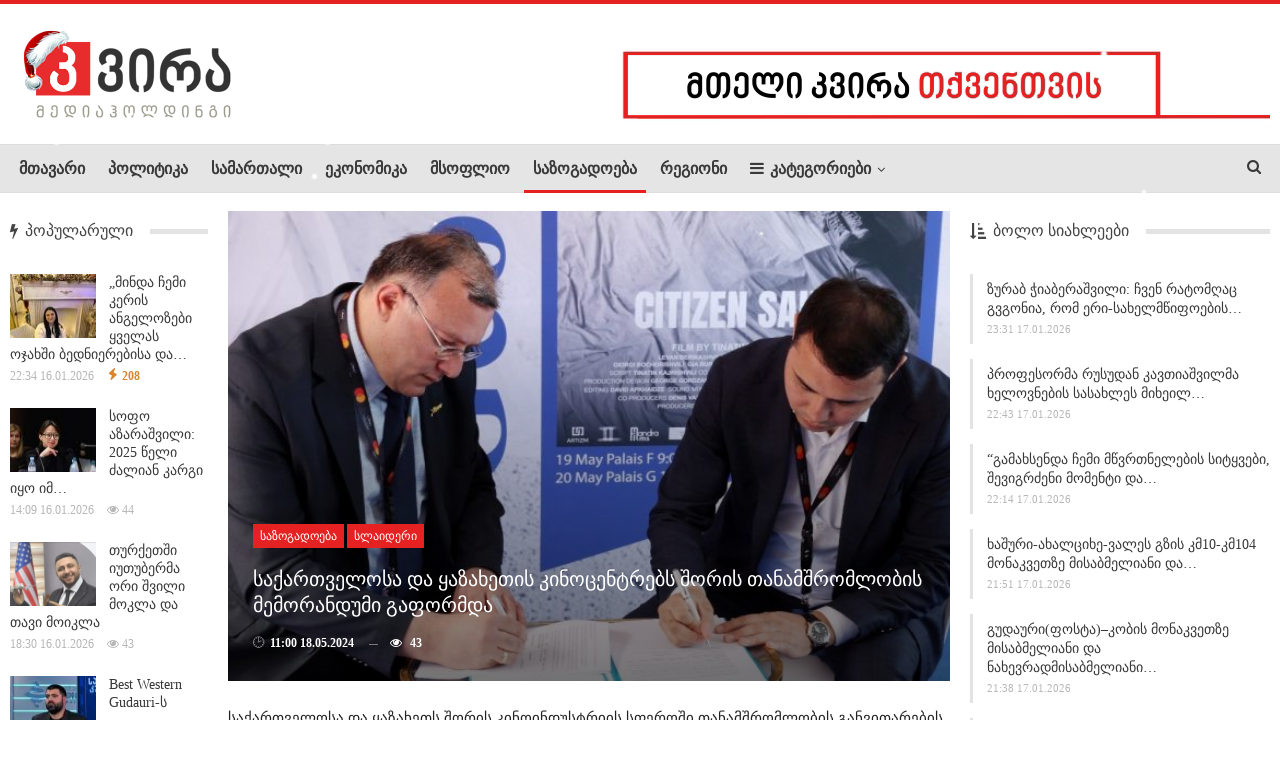

--- FILE ---
content_type: text/html; charset=UTF-8
request_url: https://kvira.ge/927741
body_size: 16792
content:
	<!DOCTYPE html>
	                        <!-- disable cache -->
        	<!--[if IE 8]>
	<html class="ie ie8" lang="en-US"
 xmlns:og="http://ogp.me/ns#" prefix="og: http://ogp.me/ns# fb: http://ogp.me/ns/fb#"> <![endif]-->
	<!--[if IE 9]>
	<html class="ie ie9" lang="en-US"
 xmlns:og="http://ogp.me/ns#" prefix="og: http://ogp.me/ns# fb: http://ogp.me/ns/fb#"> <![endif]-->
	<!--[if gt IE 9]><!-->
<html lang="en-US"
 xmlns:og="http://ogp.me/ns#" prefix="og: http://ogp.me/ns# fb: http://ogp.me/ns/fb#"> <!--<![endif]-->
	<head>
				<meta charset="UTF-8">
		<meta http-equiv="X-UA-Compatible" content="IE=edge">
		<meta name="viewport" content="width=device-width, initial-scale=1.0">
		<link rel="pingback" href="https://kvira.ge/xmlrpc.php"/>

		<title>საქართველოსა და ყაზახეთის კინოცენტრებს შორის თანამშრომლობის მემორანდუმი გაფორმდა &raquo; kvira.ge</title>
<meta name='robots' content='max-image-preview:large' />

<!-- The SEO Framework by Sybre Waaijer -->
<meta name="robots" content="max-snippet:-1,max-image-preview:standard,max-video-preview:-1" />
<meta name="description" content="საქართველოსა და ყაზახეთს შორის კინოინდუსტრიის სფეროში თანამშრომლობის განვითარების შესახებ მემორანდუმს ხელი საქართველოს კულტურისა და სპორტის მინისტრის მოადგილემ&#8230;" />
<meta property="og:image" content="https://kvira.ge/wp-content/uploads/2024/05/441163066_868999768604934_2557067863243607321_n.jpg" />
<meta property="og:image:width" content="1280" />
<meta property="og:image:height" content="997" />
<meta property="og:locale" content="en_US" />
<meta property="og:type" content="article" />
<meta property="og:title" content="საქართველოსა და ყაზახეთის კინოცენტრებს შორის თანამშრომლობის მემორანდუმი გაფორმდა &raquo; kvira.ge" />
<meta property="og:description" content="საქართველოსა და ყაზახეთს შორის კინოინდუსტრიის სფეროში თანამშრომლობის განვითარების შესახებ მემორანდუმს ხელი საქართველოს კულტურისა და სპორტის მინისტრის მოადგილემ&#8230;" />
<meta property="og:url" content="https://kvira.ge/927741" />
<meta property="og:site_name" content="kvira.ge" />
<meta property="article:publisher" content="https://www.facebook.com/kvira.ge" />
<meta property="fb:app_id" content="1273730932818434" />
<meta property="article:published_time" content="2024-05-18T07:00+00:00" />
<meta property="article:modified_time" content="2024-05-18T07:00+00:00" />
<meta property="og:updated_time" content="2024-05-18T07:00+00:00" />
<meta name="twitter:card" content="summary_large_image" />
<meta name="twitter:title" content="საქართველოსა და ყაზახეთის კინოცენტრებს შორის თანამშრომლობის მემორანდუმი გაფორმდა &raquo; kvira.ge" />
<meta name="twitter:description" content="საქართველოსა და ყაზახეთს შორის კინოინდუსტრიის სფეროში თანამშრომლობის განვითარების შესახებ მემორანდუმს ხელი საქართველოს კულტურისა და სპორტის მინისტრის მოადგილემ&#8230;" />
<meta name="twitter:image" content="https://kvira.ge/wp-content/uploads/2024/05/441163066_868999768604934_2557067863243607321_n.jpg" />
<meta name="twitter:image:width" content="1280" />
<meta name="twitter:image:height" content="997" />
<link rel="canonical" href="https://kvira.ge/927741" />
<script type="application/ld+json">{
    "@context": "https://schema.org",
    "@type": "BreadcrumbList",
    "itemListElement": [
        {
            "@type": "ListItem",
            "position": 1,
            "item": {
                "@id": "https://kvira.ge/",
                "name": "kvira.ge"
            }
        },
        {
            "@type": "ListItem",
            "position": 2,
            "item": {
                "@id": "https://kvira.ge/category/%e1%83%a1%e1%83%90%e1%83%96%e1%83%9d%e1%83%92%e1%83%90%e1%83%93%e1%83%9d%e1%83%94%e1%83%91%e1%83%90",
                "name": "\u10e1\u10d0\u10d6\u10dd\u10d2\u10d0\u10d3\u10dd\u10d4\u10d1\u10d0"
            }
        },
        {
            "@type": "ListItem",
            "position": 3,
            "item": {
                "@id": "https://kvira.ge/927741",
                "name": "\u10e1\u10d0\u10e5\u10d0\u10e0\u10d7\u10d5\u10d4\u10da\u10dd\u10e1\u10d0 \u10d3\u10d0 \u10e7\u10d0\u10d6\u10d0\u10ee\u10d4\u10d7\u10d8\u10e1 \u10d9\u10d8\u10dc\u10dd\u10ea\u10d4\u10dc\u10e2\u10e0\u10d4\u10d1\u10e1 \u10e8\u10dd\u10e0\u10d8\u10e1 \u10d7\u10d0\u10dc\u10d0\u10db\u10e8\u10e0\u10dd\u10db\u10da\u10dd\u10d1\u10d8\u10e1 \u10db\u10d4\u10db\u10dd\u10e0\u10d0\u10dc\u10d3\u10e3\u10db\u10d8 \u10d2\u10d0\u10e4\u10dd\u10e0\u10db\u10d3\u10d0"
            }
        }
    ]
}</script>
<!-- / The SEO Framework by Sybre Waaijer | 4.87ms meta | 1.50ms boot -->



<style type="text/css">
img.wp-smiley,
img.emoji {
	display: inline !important;
	border: none !important;
	box-shadow: none !important;
	height: 1em !important;
	width: 1em !important;
	margin: 0 0.07em !important;
	vertical-align: -0.1em !important;
	background: none !important;
	padding: 0 !important;
}
</style>
	<link rel='stylesheet' id='h5ab-snow-flurry-css-css' href='https://kvira.ge/wp-content/plugins/snow-flurry/css/h5ab-snow-flurry.css' type='text/css' media='all' />
<link rel='stylesheet' id='wpemfb-lightbox-css' href='https://kvira.ge/wp-content/cache/busting/1/wp-content/plugins/wp-embed-facebook/templates/lightbox/css/lightbox-3.0.10.css' type='text/css' media='all' />
<link rel='stylesheet' id='publisher-child-css' href='https://kvira.ge/wp-content/cache/busting/1/wp-content/themes/publisher-child/style-1.0.0.css' type='text/css' media='all' />

<script type='text/javascript' src='https://kvira.ge/wp-content/cache/busting/1/wp-includes/js/jquery/jquery-3.6.1.js' id='jquery-core-js'></script>
<script type='text/javascript' src='https://kvira.ge/wp-content/cache/busting/1/wp-includes/js/jquery/jquery-migrate-3.3.2.js' id='jquery-migrate-js'></script>
<script type='text/javascript' src='https://kvira.ge/wp-content/cache/busting/1/wp-content/plugins/wp-embed-facebook/templates/lightbox/js/lightbox.min-3.0.10.js' id='wpemfb-lightbox-js'></script>
<script type='text/javascript' id='wpemfb-fbjs-js-extra'>
/* <![CDATA[ */
var WEF = {"local":"en_US","version":"v3.1","fb_id":"215262268846375"};
/* ]]> */
</script>
<script type='text/javascript' src='https://kvira.ge/wp-content/cache/busting/1/wp-content/plugins/wp-embed-facebook/inc/js/fb.min-3.0.10.js' id='wpemfb-fbjs-js'></script>
<!--[if lt IE 9]>
<script type='text/javascript' src='https://kvira.ge/wp-content/plugins/better-adsmanager/includes/libs/better-framework/assets/js/html5shiv.min.js?ver=3.15.0' id='bf-html5shiv-js'></script>
<![endif]-->
<!--[if lt IE 9]>
<script type='text/javascript' src='https://kvira.ge/wp-content/plugins/better-adsmanager/includes/libs/better-framework/assets/js/respond.min.js?ver=3.15.0' id='bf-respond-js'></script>
<![endif]-->
<meta property="fb:app_id" content="1273730932818434"/><meta property="fb:admins" content="100006833319381,100002359750220,1441383012"/>			<link rel="shortcut icon" href="http://kvira.ge/wp-content/uploads/2020/05/kvira16.png">			<link rel="apple-touch-icon" href="http://kvira.ge/wp-content/uploads/2020/05/kvira57.png">			<link rel="apple-touch-icon" sizes="114x114" href="http://kvira.ge/wp-content/uploads/2020/05/kvira114.png">			<link rel="apple-touch-icon" sizes="72x72" href="http://kvira.ge/wp-content/uploads/2020/05/kvira72.png">			<link rel="apple-touch-icon" sizes="144x144" href="http://kvira.ge/wp-content/uploads/2020/05/kvira144.png"><meta name="generator" content="Powered by WPBakery Page Builder - drag and drop page builder for WordPress."/>
<script type="application/ld+json">{
    "@context": "http://schema.org/",
    "@type": "Organization",
    "@id": "#organization",
    "logo": {
        "@type": "ImageObject",
        "url": "http://kvira.ge/wp-content/uploads/2022/12/kvirany_mediaholding.png"
    },
    "url": "https://kvira.ge/",
    "name": "kvira.ge",
    "description": "\u10e1\u10d0\u10d8\u10dc\u10e4\u10dd\u10e0\u10db\u10d0\u10ea\u10d8\u10dd \u10d0\u10dc\u10d0\u10da\u10d8\u10e2\u10d8\u10d9\u10e3\u10e0\u10d8 \u10de\u10dd\u10e0\u10e2\u10d0\u10da\u10d8"
}</script>
<script type="application/ld+json">{
    "@context": "http://schema.org/",
    "@type": "WebSite",
    "name": "kvira.ge",
    "alternateName": "\u10e1\u10d0\u10d8\u10dc\u10e4\u10dd\u10e0\u10db\u10d0\u10ea\u10d8\u10dd \u10d0\u10dc\u10d0\u10da\u10d8\u10e2\u10d8\u10d9\u10e3\u10e0\u10d8 \u10de\u10dd\u10e0\u10e2\u10d0\u10da\u10d8",
    "url": "https://kvira.ge/"
}</script>
<script type="application/ld+json">{
    "@context": "http://schema.org/",
    "@type": "NewsArticle",
    "headline": "\u10e1\u10d0\u10e5\u10d0\u10e0\u10d7\u10d5\u10d4\u10da\u10dd\u10e1\u10d0 \u10d3\u10d0 \u10e7\u10d0\u10d6\u10d0\u10ee\u10d4\u10d7\u10d8\u10e1 \u10d9\u10d8\u10dc\u10dd\u10ea\u10d4\u10dc\u10e2\u10e0\u10d4\u10d1\u10e1 \u10e8\u10dd\u10e0\u10d8\u10e1 \u10d7\u10d0\u10dc\u10d0\u10db\u10e8\u10e0\u10dd\u10db\u10da\u10dd\u10d1\u10d8\u10e1 \u10db\u10d4\u10db\u10dd\u10e0\u10d0\u10dc\u10d3\u10e3\u10db\u10d8 \u10d2\u10d0\u10e4\u10dd\u10e0\u10db\u10d3\u10d0",
    "description": "\u10e1\u10d0\u10e5\u10d0\u10e0\u10d7\u10d5\u10d4\u10da\u10dd\u10e1\u10d0 \u10d3\u10d0 \u10e7\u10d0\u10d6\u10d0\u10ee\u10d4\u10d7\u10e1 \u10e8\u10dd\u10e0\u10d8\u10e1 \u10d9\u10d8\u10dc\u10dd\u10d8\u10dc\u10d3\u10e3\u10e1\u10e2\u10e0\u10d8\u10d8\u10e1 \u10e1\u10e4\u10d4\u10e0\u10dd\u10e8\u10d8 \u10d7\u10d0\u10dc\u10d0\u10db\u10e8\u10e0\u10dd\u10db\u10da\u10dd\u10d1\u10d8\u10e1 \u10d2\u10d0\u10dc\u10d5\u10d8\u10d7\u10d0\u10e0\u10d4\u10d1\u10d8\u10e1 \u10e8\u10d4\u10e1\u10d0\u10ee\u10d4\u10d1 \u10db\u10d4\u10db\u10dd\u10e0\u10d0\u10dc\u10d3\u10e3\u10db\u10e1 \u10ee\u10d4\u10da\u10d8 \u10e1\u10d0\u10e5\u10d0\u10e0\u10d7\u10d5\u10d4\u10da\u10dd\u10e1 \u10d9\u10e3\u10da\u10e2\u10e3\u10e0\u10d8\u10e1\u10d0 \u10d3\u10d0 \u10e1\u10de\u10dd\u10e0\u10e2\u10d8\u10e1 \u10db\u10d8\u10dc\u10d8\u10e1\u10e2\u10e0\u10d8\u10e1 \u10db\u10dd\u10d0\u10d3\u10d2\u10d8\u10da\u10d4\u10db, \u10d4\u10e0\u10dd\u10d5\u10dc\u10e3\u10da\u10d8 \u10d9\u10d8\u10dc\u10dd\u10ea\u10d4\u10dc\u10e2\u10e0\u10d8\u10e1 \u10d3\u10d8\u10e0\u10d4\u10e5\u10e2\u10dd\u10e0\u10d8\u10e1 \u10db\u10dd\u10d5\u10d0\u10da\u10d4\u10dd\u10d1\u10d8\u10e1 \u10e8\u10d4\u10db\u10e1\u10e0\u10e3\u10da\u10d4\u10d1\u10d4\u10da\u10db\u10d0 \u10d9\u10dd\u10d1\u10d0 \u10ee\u10e3\u10d1\u10e3\u10dc\u10d0\u10d8\u10d0\u10db \u10d3\u10d0 \u10e7\u10d0\u10d6\u10d0\u10ee\u10e3\u10e0\u10d8 \u10d0\u10e0\u10d0\u10e1\u10d0",
    "datePublished": "2024-05-18",
    "dateModified": "2024-05-18",
    "author": {
        "@type": "Person",
        "@id": "#person-kvira",
        "name": "kvira"
    },
    "image": "https://kvira.ge/wp-content/uploads/2024/05/441163066_868999768604934_2557067863243607321_n.jpg",
    "publisher": {
        "@id": "#organization"
    },
    "mainEntityOfPage": "https://kvira.ge/927741"
}</script>
<link rel='stylesheet' id='bf-minifed-css-1' href='https://kvira.ge/wp-content/bs-booster-cache/e67a2e827a2656f2054d72038bb46c7b.css' type='text/css' media='all' />
<link rel='stylesheet' id='7.6.2-1766146265' href='https://kvira.ge/wp-content/bs-booster-cache/1356653b5ee4139e23fe8e3a4bc73569.css' type='text/css' media='all' />

<!-- BetterFramework Head Inline CSS -->
<style>
.scrollall {
    height:600px;
    overflow-x: hidden;
    overflow-y: scroll;
}
/* width */
.scrollall::-webkit-scrollbar {
  width: 5px;
}

/* Track */
.scrollall::-webkit-scrollbar-track {
  background: #ffd7d7; 
}
 
/* Handle */
.scrollall::-webkit-scrollbar-thumb {
  background: #c60000; 
}

/* Handle on hover */
.scrollall::-webkit-scrollbar-thumb:hover {
  background: #d12133; 
}
/*Fb Comments Width Fix*/
.fb_iframe_widget_fluid_desktop, .fb_iframe_widget_fluid_desktop span, .fb_iframe_widget_fluid_desktop iframe {
            max-width: 100% !important;
            width: 100% !important;
 }
 .widget.widget_categories #menu-item-735686>a, .main-menu.menu #menu-item-735686>a, .widget.widget_nav_menu ul.menu .menu-item-735686>a {
     background-color:#2265b4!important;
 }
 .menu-item-735686.menu-item-735686>a>.better-custom-badge {
     font-family: 'DejaVU'!important;
 }

</style>
<!-- /BetterFramework Head Inline CSS-->
<noscript><style> .wpb_animate_when_almost_visible { opacity: 1; }</style></noscript>
<!-- START - Open Graph and Twitter Card Tags 3.3.2 -->
 <!-- Facebook Open Graph -->
  <meta property="og:locale" content="en_US"/>
  <meta property="og:site_name" content="kvira.ge"/>
  <meta property="og:title" content="საქართველოსა და ყაზახეთის კინოცენტრებს შორის თანამშრომლობის მემორანდუმი გაფორმდა"/>
  <meta property="og:url" content="https://kvira.ge/927741"/>
  <meta property="og:type" content="article"/>
  <meta property="og:description" content="საქართველოსა და ყაზახეთს შორის კინოინდუსტრიის სფეროში თანამშრომლობის განვითარების შესახებ მემორანდუმს ხელი საქართველოს კულტურისა და სპორტის მინისტრის მოადგილემ, ეროვნული კინოცენტრის დირექტორის მოვალეობის შემსრულებელმა კობა ხუბუნაიამ და ყაზახური არასაჯარო ს/ს „ეროვნული კინოს მხარდაჭერის ცენტრის&quot; გამგ"/>
  <meta property="og:image" content="https://kvira.ge/wp-content/uploads/2024/05/441163066_868999768604934_2557067863243607321_n.jpg"/>
  <meta property="og:image:url" content="https://kvira.ge/wp-content/uploads/2024/05/441163066_868999768604934_2557067863243607321_n.jpg"/>
  <meta property="og:image:secure_url" content="https://kvira.ge/wp-content/uploads/2024/05/441163066_868999768604934_2557067863243607321_n.jpg"/>
  <meta property="article:published_time" content="2024-05-18T11:00:39+04:00"/>
  <meta property="article:modified_time" content="2024-05-18T11:00:39+04:00" />
  <meta property="og:updated_time" content="2024-05-18T11:00:39+04:00" />
  <meta property="article:section" content="საზოგადოება"/>
  <meta property="article:section" content="სლაიდერი"/>
 <!-- Google+ / Schema.org -->
  <meta itemprop="name" content="საქართველოსა და ყაზახეთის კინოცენტრებს შორის თანამშრომლობის მემორანდუმი გაფორმდა"/>
  <meta itemprop="headline" content="საქართველოსა და ყაზახეთის კინოცენტრებს შორის თანამშრომლობის მემორანდუმი გაფორმდა"/>
  <meta itemprop="description" content="საქართველოსა და ყაზახეთს შორის კინოინდუსტრიის სფეროში თანამშრომლობის განვითარების შესახებ მემორანდუმს ხელი საქართველოს კულტურისა და სპორტის მინისტრის მოადგილემ, ეროვნული კინოცენტრის დირექტორის მოვალეობის შემსრულებელმა კობა ხუბუნაიამ და ყაზახური არასაჯარო ს/ს „ეროვნული კინოს მხარდაჭერის ცენტრის&quot; გამგ"/>
  <meta itemprop="image" content="https://kvira.ge/wp-content/uploads/2024/05/441163066_868999768604934_2557067863243607321_n.jpg"/>
  <meta itemprop="datePublished" content="2024-05-18"/>
  <meta itemprop="dateModified" content="2024-05-18T11:00:39+04:00" />
  <meta itemprop="author" content="kvira"/>
  <!--<meta itemprop="publisher" content="kvira.ge"/>--> <!-- To solve: The attribute publisher.itemtype has an invalid value -->
 <!-- Twitter Cards -->
  <meta name="twitter:title" content="საქართველოსა და ყაზახეთის კინოცენტრებს შორის თანამშრომლობის მემორანდუმი გაფორმდა"/>
  <meta name="twitter:url" content="https://kvira.ge/927741"/>
  <meta name="twitter:description" content="საქართველოსა და ყაზახეთს შორის კინოინდუსტრიის სფეროში თანამშრომლობის განვითარების შესახებ მემორანდუმს ხელი საქართველოს კულტურისა და სპორტის მინისტრის მოადგილემ, ეროვნული კინოცენტრის დირექტორის მოვალეობის შემსრულებელმა კობა ხუბუნაიამ და ყაზახური არასაჯარო ს/ს „ეროვნული კინოს მხარდაჭერის ცენტრის&quot; გამგ"/>
  <meta name="twitter:image" content="https://kvira.ge/wp-content/uploads/2024/05/441163066_868999768604934_2557067863243607321_n.jpg"/>
  <meta name="twitter:card" content="summary_large_image"/>
 <!-- SEO -->
 <!-- Misc. tags -->
 <!-- is_singular -->
<!-- END - Open Graph and Twitter Card Tags 3.3.2 -->
	
        
	</head>

<body class="post-template-default single single-post postid-927741 single-format-standard bs-theme bs-publisher bs-publisher-pure-magazine active-light-box active-top-line ltr close-rh page-layout-3-col-4 full-width active-sticky-sidebar main-menu-sticky-smart single-prim-cat-44 single-cat-44 single-cat-66  bs-show-ha bs-show-ha-a wpb-js-composer js-comp-ver-6.1 vc_responsive bs-ll-a" dir="ltr">
		<div class="main-wrap content-main-wrap">
			<header id="header" class="site-header header-style-2 full-width stretched" itemscope="itemscope" itemtype="https://schema.org/WPHeader">

				<div class="header-inner">
			<div class="content-wrap">
				<div class="container">
					<div class="row">
						<div class="row-height">
							<div class="logo-col col-xs-4">
								<div class="col-inside">
									<div id="site-branding" class="site-branding">
	<p  id="site-title" class="logo h1 img-logo">
	<a href="https://kvira.ge/" itemprop="url" rel="home">
					<img id="site-logo" src="http://kvira.ge/wp-content/uploads/2022/12/kvirany_mediaholding.png"
			     alt="KVIRA.GE"  data-bsrjs="http://kvira.ge/wp-content/uploads/2022/12/kvirany_mediaholding_retina.png"  />

			<span class="site-title">KVIRA.GE - საინფორმაციო ანალიტიკური პორტალი</span>
				</a>
</p>
</div><!-- .site-branding -->
								</div>
							</div>
															<div class="sidebar-col col-xs-8">
									<div class="col-inside">
										<aside id="sidebar" class="sidebar" role="complementary" itemscope="itemscope" itemtype="https://schema.org/WPSideBar">
											<div class="vjbw vjbw-pubadban vjbw-show-desktop vjbw-show-tablet-landscape vjbw-loc-header_aside_logo vjbw-align-right vjbw-column-1 vjbw-hide-on-phone vjbw-hide-on-tablet-portrait vjbw-clearfix no-bg-box-model"><div id="vjbw-565510-2006529245" class="vjbw-container vjbw-type-image  vjbw-hide-on-tablet-portrait vjbw-hide-on-phone" itemscope="" itemtype="https://schema.org/WPAdBlock" data-adid="565510" data-type="image"><a itemprop="url" class="vjbw-link" href="http://kvira.ge/reklama" target="_blank" ><img class="vjbw-image" src="http://kvira.ge/wp-content/uploads/2017/12/kvira2.gif" alt="- რეკლამა -" /></a><p class='vjbw-caption vjbw-caption-below'>- რეკლამა -</p></div></div>										</aside>
									</div>
								</div>
														</div>
					</div>
				</div>
			</div>
		</div>

		<div id="menu-main" class="menu main-menu-wrapper show-search-item menu-actions-btn-width-1" role="navigation" itemscope="itemscope" itemtype="https://schema.org/SiteNavigationElement">
	<div class="main-menu-inner">
		<div class="content-wrap">
			<div class="container">

				<nav class="main-menu-container">
					<ul id="main-navigation" class="main-menu menu bsm-pure clearfix">
						<li id="menu-item-565363" class="menu-item menu-item-type-post_type menu-item-object-page menu-item-home better-anim-fade menu-item-565363"><a href="https://kvira.ge/">მთავარი</a></li>
<li id="menu-item-1937" class="menu-item menu-item-type-taxonomy menu-item-object-category menu-term-42 better-anim-fade menu-item-1937"><a href="https://kvira.ge/category/%e1%83%9e%e1%83%9d%e1%83%9a%e1%83%98%e1%83%a2%e1%83%98%e1%83%99%e1%83%90">პოლიტიკა</a></li>
<li id="menu-item-1938" class="menu-item menu-item-type-taxonomy menu-item-object-category menu-term-46 better-anim-fade menu-item-1938"><a href="https://kvira.ge/category/%e1%83%a1%e1%83%90%e1%83%9b%e1%83%90%e1%83%a0%e1%83%97%e1%83%90%e1%83%9a%e1%83%98">სამართალი</a></li>
<li id="menu-item-165892" class="menu-item menu-item-type-taxonomy menu-item-object-category menu-term-56 better-anim-fade menu-item-165892"><a href="https://kvira.ge/category/ekonomika">ეკონომიკა</a></li>
<li id="menu-item-1942" class="menu-item menu-item-type-taxonomy menu-item-object-category menu-term-39 better-anim-fade menu-item-1942"><a href="https://kvira.ge/category/%e1%83%9b%e1%83%a1%e1%83%9d%e1%83%a4%e1%83%9a%e1%83%98%e1%83%9d">მსოფლიო</a></li>
<li id="menu-item-1978" class="menu-item menu-item-type-taxonomy menu-item-object-category current-post-ancestor current-menu-parent current-post-parent menu-term-44 better-anim-fade menu-item-1978"><a href="https://kvira.ge/category/%e1%83%a1%e1%83%90%e1%83%96%e1%83%9d%e1%83%92%e1%83%90%e1%83%93%e1%83%9d%e1%83%94%e1%83%91%e1%83%90">საზოგადოება</a></li>
<li id="menu-item-306587" class="menu-item menu-item-type-taxonomy menu-item-object-category menu-term-72 better-anim-fade menu-item-306587"><a href="https://kvira.ge/category/%e1%83%a0%e1%83%94%e1%83%92%e1%83%98%e1%83%9d%e1%83%9c%e1%83%98">რეგიონი</a></li>
<li id="menu-item-1944" class="menu-have-icon menu-icon-type-fontawesome menu-item menu-item-type-custom menu-item-object-custom menu-item-has-children better-anim-fade menu-item-has-children menu-item-has-mega menu-item-mega-link-4-column menu-item-1944"><a href="#"><i class="bf-icon  fa fa-navicon"></i>კატეგორიები</a>
<!-- Mega Menu Start -->
<div class="mega-menu mega-type-link">
		<div class="content-wrap">
		<ul class="mega-links columns-4">
				<li id="menu-item-1946" class="menu-item menu-item-type-taxonomy menu-item-object-category menu-term-26 better-anim-fade menu-item-1946"><a href="https://kvira.ge/category/%e1%83%90%e1%83%9c%e1%83%9d%e1%83%9c%e1%83%a1%e1%83%98">ანონსი</a></li>
	<li id="menu-item-565590" class="menu-item menu-item-type-taxonomy menu-item-object-category menu-term-55 better-anim-fade menu-item-565590"><a href="https://kvira.ge/category/%e1%83%9e%e1%83%a0%e1%83%94%e1%83%a1%e1%83%99%e1%83%9a%e1%83%a3%e1%83%91%e1%83%98">პრესკლუბი</a></li>
	<li id="menu-item-597976" class="menu-item menu-item-type-taxonomy menu-item-object-category menu-term-10387 better-anim-fade menu-item-597976"><a href="https://kvira.ge/category/istoriebi">ისტორია და ისტორიები</a></li>
	<li id="menu-item-1968" class="menu-item menu-item-type-taxonomy menu-item-object-category menu-term-48 better-anim-fade menu-item-1968"><a href="https://kvira.ge/category/%e1%83%a1%e1%83%90%e1%83%9b%e1%83%ae%e1%83%94%e1%83%93%e1%83%a0%e1%83%9d-%e1%83%97%e1%83%94%e1%83%9b%e1%83%90">სამხედრო თემა</a></li>
	<li id="menu-item-1977" class="menu-item menu-item-type-taxonomy menu-item-object-category menu-term-38 better-anim-fade menu-item-1977"><a href="https://kvira.ge/category/%e1%83%99%e1%83%a3%e1%83%9a%e1%83%a2%e1%83%a3%e1%83%a0%e1%83%90">კულტურა</a></li>
	<li id="menu-item-1963" class="menu-item menu-item-type-taxonomy menu-item-object-category menu-term-43 better-anim-fade menu-item-1963"><a href="https://kvira.ge/category/%e1%83%9e%e1%83%a0%e1%83%94%e1%83%a1%e1%83%98%e1%83%a1-%e1%83%9b%e1%83%98%e1%83%9b%e1%83%9d%e1%83%ae%e1%83%98%e1%83%9a%e1%83%95%e1%83%90">პრესა</a></li>
	<li id="menu-item-1960" class="menu-item menu-item-type-taxonomy menu-item-object-category menu-term-40 better-anim-fade menu-item-1960"><a href="https://kvira.ge/category/%e1%83%9e%e1%83%94%e1%83%a0%e1%83%a1%e1%83%9d%e1%83%9c%e1%83%90">პერსონა</a></li>
	<li id="menu-item-1950" class="menu-item menu-item-type-taxonomy menu-item-object-category menu-term-30 better-anim-fade menu-item-1950"><a href="https://kvira.ge/category/%e1%83%93%e1%83%a6%e1%83%98%e1%83%a1-%e1%83%a4%e1%83%9d%e1%83%a2%e1%83%9d">დღის ფოტო</a></li>
	<li id="menu-item-1949" class="menu-item menu-item-type-taxonomy menu-item-object-category menu-term-29 better-anim-fade menu-item-1949"><a href="https://kvira.ge/category/%e1%83%93%e1%83%a6%e1%83%98%e1%83%a1-%e1%83%95%e1%83%98%e1%83%93%e1%83%94%e1%83%9d">დღის ვიდეო</a></li>
		</ul>
	</div>
</div>


<!-- Mega Menu End -->
</li>
					</ul><!-- #main-navigation -->
											<div class="menu-action-buttons width-1">
															<div class="search-container close">
									<span class="search-handler"><i class="fa fa-search"></i></span>

									<div class="search-box clearfix">
										<form role="search" method="get" class="search-form clearfix" action="https://kvira.ge">
	<input type="search" class="search-field"
	       placeholder="ძიება..."
	       value="" name="s"
	       title="ძებნის შედეგიr:"
	       autocomplete="off">
	<input type="submit" class="search-submit" value="ძიება">
</form><!-- .search-form -->
									</div>
								</div>
														</div>
										</nav><!-- .main-menu-container -->

			</div>
		</div>
	</div>
</div><!-- .menu -->
	</header><!-- .header -->
	<div class="rh-header clearfix light deferred-block-exclude">
		<div class="rh-container clearfix">

			<div class="menu-container close">
				<span class="menu-handler"><span class="lines"></span></span>
			</div><!-- .menu-container -->

			<div class="logo-container rh-img-logo">
				<a href="https://kvira.ge/" itemprop="url" rel="home">
											<img src="http://kvira.ge/wp-content/uploads/2020/05/kvira_mediaholding_logo-2.png"
						     alt="kvira.ge"  data-bsrjs="http://kvira.ge/wp-content/uploads/2020/05/kvira_mediaholding_retina.png"  />				</a>
			</div><!-- .logo-container -->
		</div><!-- .rh-container -->
	</div><!-- .rh-header -->
<div class="content-wrap">
		<main id="content" class="content-container">

		<div class="container layout-3-col layout-3-col-4 container post-template-11">
						<div class="row main-section">
										<div class="col-sm-7 content-column">
							<div class="single-container">
								<article id="post-927741" class="post-927741 post type-post status-publish format-standard has-post-thumbnail  category-44 category-slaideri single-post-content">
									<div
											class="post-header post-tp-11-header bs-lazy wfi"  title="საქართველოსა და ყაზახეთის კინოცენტრებს შორის თანამშრომლობის მემორანდუმი გაფორმდა" data-src="https://kvira.ge/wp-content/uploads/2024/05/441163066_868999768604934_2557067863243607321_n-750x430.jpg" data-bs-srcset="{&quot;baseurl&quot;:&quot;https:\/\/kvira.ge\/wp-content\/uploads\/2024\/05\/&quot;,&quot;sizes&quot;:{&quot;210&quot;:&quot;441163066_868999768604934_2557067863243607321_n-210x136.jpg&quot;,&quot;279&quot;:&quot;441163066_868999768604934_2557067863243607321_n-279x220.jpg&quot;,&quot;357&quot;:&quot;441163066_868999768604934_2557067863243607321_n-357x210.jpg&quot;,&quot;750&quot;:&quot;441163066_868999768604934_2557067863243607321_n-750x430.jpg&quot;,&quot;1280&quot;:&quot;441163066_868999768604934_2557067863243607321_n.jpg&quot;}}">
										<div class="post-header-inner">
											<div class="post-header-title">
												<div class="term-badges floated"><span class="term-badge term-44"><a href="https://kvira.ge/category/%e1%83%a1%e1%83%90%e1%83%96%e1%83%9d%e1%83%92%e1%83%90%e1%83%93%e1%83%9d%e1%83%94%e1%83%91%e1%83%90">საზოგადოება</a></span><span class="term-badge term-66"><a href="https://kvira.ge/category/slaideri">სლაიდერი</a></span></div>												<h1 class="single-post-title">
													<span class="post-title" itemprop="headline">საქართველოსა და ყაზახეთის კინოცენტრებს შორის თანამშრომლობის მემორანდუმი გაფორმდა</span>
												</h1>
												<div class="post-meta single-post-meta">
				<span class="time"><time class="post-published updated"
			                         datetime="2024-05-18T11:00:39+04:00">🕑 <b>11:00 18.05.2024</b></time></span>
			<span class="views post-meta-views rank-default" data-bpv-post="927741"><i class="bf-icon  fa fa-eye"></i> 42</span></div>
											</div>
										</div>
																			</div>
																		<div class="entry-content clearfix single-post-content">
										<div id="fb-root"></div>
<div class="v1x11i5rnm v1xat24cr v1x1mh8g0r v1x1vvkbs v1xtlvy1s v1x126k92a">
<div dir="auto">საქართველოსა და ყაზახეთს შორის კინოინდუსტრიის სფეროში თანამშრომლობის განვითარების შესახებ მემორანდუმს ხელი საქართველოს კულტურისა და სპორტის მინისტრის მოადგილემ, ეროვნული კინოცენტრის დირექტორის მოვალეობის შემსრულებელმა კობა ხუბუნაიამ და ყაზახური არასაჯარო ს/ს „ეროვნული კინოს მხარდაჭერის ცენტრის&#8221; გამგეობის თავმჯდომარე კურმანბეკ ჯუმაგალიმ კანის კინობაზრობის ქართულ პავილიონში მოაწერეს. აღნიშნული მემორანდუმის ხელმოწერისთვის მზადყოფნა ყაზახეთმა 2022 წელს გამოხატა.</p>
</div>
</div>
<div class="v1x11i5rnm v1xat24cr v1x1mh8g0r v1x1vvkbs v1xtlvy1s v1x126k92a">
<div dir="auto">მემორანდუმის გაფორმების შემდგომ, კინოინდუსტრიის მიმართულებით თანამშრომლობის წახალისების მიზნით, კინოცენტრს დაგეგმილი აქვს ორმხრივი თანამშრომლობის შეთანხმების გაფორმება, რომელიც საშუალებას მისცემს ქართველ პროდიუსერებს, მონაწილეობა მიიღონ ყაზახური კინოფონდების კოპროდუქციის კონკურსებში. ასევე, ყაზახ რეჟისორებსა თუ პროდიუსერებს შესაძლებლობა ექნებათ, იპოვონ ქართველი პარტნიორები და მონაწილეობა მიიღონ ეროვნული კინოცენტრის კონკურსებში. შეთანხმების თანახმად, შესაძლებელია გამოცხადდეს კონკურსები, რომელთა მიზანი მხოლოდ საქართველო-ყაზახეთის კოპროდუქციის წახალისება იქნება. ასევე, ეს შეთანხმება წაახალისებს საგანმანათლებლო პროგრამების შექმნას; გამოცდილების გაზიარების მიზნით შესაძლებელი იქნება სხვადასხვა ღონისძიების გამართვა; ხელი შეეწყობა ფილმების დისტრიბუციას.</p>
</div>
</div>
<div class="v1x11i5rnm v1xat24cr v1x1mh8g0r v1x1vvkbs v1xtlvy1s v1x126k92a">
<div dir="auto">საგულისხმოა, რომ ორი ქვეყნის წარმატებული თანამშრომლობის მაგალითია რეჟისორ გიორგი ოვაშვილის ფილმი „სიმინდის კუნძული&#8221;, რომელიც 2014 წელს ყაზახეთთან პარტნიორობით შეიქმნა და ყაზახებთან თანამშრომლობით გადაღებული რეჟისორ ლევან კოღუაშვილის ფილმი „მეოთხე ბრაიტონი&#8221;. განსაკუთრებით აღსანიშნავია ალმათის კინოფესტივალზე ქართული ფილმების წარმატება.</p>
</div>
</div>
<div class="v1x11i5rnm v1xat24cr v1x1mh8g0r v1x1vvkbs v1xtlvy1s v1x126k92a">
<div dir="auto">ეროვნული კინოცენტრი მიესალმება ნებისმიერ ინიციატივას, რომელიც ხელს შეუწყობს შუა აზიის ქვეყნებში ქართული ფილმების პოპულარიზაციას და ერთობლივი კინოფილმების შექმნას.</p>
</div>
</div>
<div class="v1x11i5rnm v1xat24cr v1x1mh8g0r v1x1vvkbs v1xtlvy1s v1x126k92a">
<div dir="auto">შეგახსენებთ: 14-25 მაისს ქ. კანი მასპინძლობს 77-ე საერთაშორისო კინოფესტივალს, რომელშიც საქართველოს ეროვნული კინოცენტრი პავილიონით მონაწილეობს. ეროვნული კინოცენტრის დელეგაციას კინოცენტრის დირექტორის მოვალეობის შემსრულებელი კობა ხუბუნაია ხელმძღვანელობს.</p>
</div>
</div>
<div class="v1x11i5rnm v1xat24cr v1x1mh8g0r v1x1vvkbs v1xtlvy1s v1x126k92a">
<div dir="auto">დელეგაციის წევრებს შორის არაერთი ქართველი რეჟისორი და პროდიუსერია, რომლებიც კინოსფეროს წარმომადგენლებთან ინტენსიურ შეხვედრებს მართავენ.</div>
</div>
<!-- Facebook Comments Plugin for WordPress: http://peadig.com/wordpress-plugins/facebook-comments/ --><h3>კომენტარები</h3><p><fb:comments-count href=https://kvira.ge/927741></fb:comments-count> კომენტარი</p><div class="fb-comments" data-href="https://kvira.ge/927741" data-numposts="10" data-width="100%" data-colorscheme="light"></div>									</div>
											<div class="post-share single-post-share bottom-share clearfix style-8">
			<div class="post-share-btn-group">
				<span class="views post-share-btn post-share-btn-views rank-default" data-bpv-post="927741"><i class="bf-icon  fa fa-eye"></i> <b class="number">42</b></span>			</div>
						<div class="share-handler-wrap ">
				<span class="share-handler post-share-btn rank-default">
					<i class="bf-icon  fa fa-share-alt"></i>						<b class="text">გაზიარება</b>
										</span>
				<span class="social-item facebook has-title"><a href="https://www.facebook.com/sharer.php?u=https%3A%2F%2Fkvira.ge%2F927741" target="_blank" rel="nofollow noreferrer" class="bs-button-el" onclick="window.open(this.href, 'share-facebook','left=50,top=50,width=600,height=320,toolbar=0'); return false;"><span class="icon"><i class="bf-icon fa fa-facebook"></i></span><span class="item-title">Facebook</span></a></span><span class="social-item twitter has-title"><a href="https://twitter.com/share?text=საქართველოსა და ყაზახეთის კინოცენტრებს შორის თანამშრომლობის მემორანდუმი გაფორმდა&url=https%3A%2F%2Fkvira.ge%2F927741" target="_blank" rel="nofollow noreferrer" class="bs-button-el" onclick="window.open(this.href, 'share-twitter','left=50,top=50,width=600,height=320,toolbar=0'); return false;"><span class="icon"><i class="bf-icon fa fa-twitter"></i></span><span class="item-title">Twitter</span></a></span><span class="social-item telegram has-title"><a href="https://telegram.me/share/url?url=https%3A%2F%2Fkvira.ge%2F927741&text=საქართველოსა და ყაზახეთის კინოცენტრებს შორის თანამშრომლობის მემორანდუმი გაფორმდა" target="_blank" rel="nofollow noreferrer" class="bs-button-el" onclick="window.open(this.href, 'share-telegram','left=50,top=50,width=600,height=320,toolbar=0'); return false;"><span class="icon"><i class="bf-icon fa fa-send"></i></span><span class="item-title">Telegram</span></a></span><span class="social-item whatsapp has-title"><a href="whatsapp://send?text=საქართველოსა და ყაზახეთის კინოცენტრებს შორის თანამშრომლობის მემორანდუმი გაფორმდა %0A%0A https%3A%2F%2Fkvira.ge%2F927741" target="_blank" rel="nofollow noreferrer" class="bs-button-el" onclick="window.open(this.href, 'share-whatsapp','left=50,top=50,width=600,height=320,toolbar=0'); return false;"><span class="icon"><i class="bf-icon fa fa-whatsapp"></i></span><span class="item-title">WhatsApp</span></a></span><span class="social-item viber has-title"><a href="viber://forward?text=საქართველოსა და ყაზახეთის კინოცენტრებს შორის თანამშრომლობის მემორანდუმი გაფორმდა https%3A%2F%2Fkvira.ge%2F927741" target="_blank" rel="nofollow noreferrer" class="bs-button-el" onclick="window.open(this.href, 'share-viber','left=50,top=50,width=600,height=320,toolbar=0'); return false;"><span class="icon"><i class="bf-icon bsfi-viber"></i></span><span class="item-title">Viber</span></a></span><span class="social-item email has-title"><a href="mailto:?subject=საქართველოსა და ყაზახეთის კინოცენტრებს შორის თანამშრომლობის მემორანდუმი გაფორმდა&body=https%3A%2F%2Fkvira.ge%2F927741" target="_blank" rel="nofollow noreferrer" class="bs-button-el" onclick="window.open(this.href, 'share-email','left=50,top=50,width=600,height=320,toolbar=0'); return false;"><span class="icon"><i class="bf-icon fa fa-envelope-open"></i></span><span class="item-title">Email</span></a></span><span class="social-item print has-title"><a href="#" target="_blank" rel="nofollow noreferrer" class="bs-button-el" ><span class="icon"><i class="bf-icon fa fa-print"></i></span><span class="item-title">Print</span></a></span></div>		</div>
										</article>
															</div>
							<div class="post-related">

	<div class="section-heading sh-t1 sh-s2 ">

					<span class="h-text related-posts-heading">სხვა სიახლეები</span>
		
	</div>

	
					<div class="bs-pagination-wrapper main-term-none  ">
			<div class="listing listing-thumbnail listing-tb-2 clearfix  scolumns-3 simple-grid">
	<div  class="post-1061070 type-post format-standard has-post-thumbnail   listing-item listing-item-thumbnail listing-item-tb-2 main-term-44">
<div class="item-inner clearfix">
			<div class="featured featured-type-featured-image">
			<div class="term-badges floated"><span class="term-badge term-44"><a href="https://kvira.ge/category/%e1%83%a1%e1%83%90%e1%83%96%e1%83%9d%e1%83%92%e1%83%90%e1%83%93%e1%83%9d%e1%83%94%e1%83%91%e1%83%90">საზოგადოება</a></span></div>			<a  title="&#8220;გამახსენდა ჩემი მწვრთნელების სიტყვები, შევიგრძენი მომენტი და გავაკეთე ყველაფერი ამ შესანიშნავი მაყურებლისთვის&#8221; &#8211; ნიკა ეგაძე" data-src="https://kvira.ge/wp-content/uploads/2026/01/inbound967797288302607478-210x136.jpg" data-bs-srcset="{&quot;baseurl&quot;:&quot;https:\/\/kvira.ge\/wp-content\/uploads\/2026\/01\/&quot;,&quot;sizes&quot;:{&quot;86&quot;:&quot;inbound967797288302607478-86x64.jpg&quot;,&quot;210&quot;:&quot;inbound967797288302607478-210x136.jpg&quot;,&quot;279&quot;:&quot;inbound967797288302607478-279x220.jpg&quot;,&quot;357&quot;:&quot;inbound967797288302607478-357x210.jpg&quot;,&quot;750&quot;:&quot;inbound967797288302607478-750x430.jpg&quot;,&quot;1477&quot;:&quot;inbound967797288302607478.jpg&quot;}}"					class="img-holder" href="https://kvira.ge/1061070"></a>
					</div>
	<p class="title">	<a class="post-url" href="https://kvira.ge/1061070" title="&#8220;გამახსენდა ჩემი მწვრთნელების სიტყვები, შევიგრძენი მომენტი და გავაკეთე ყველაფერი ამ შესანიშნავი მაყურებლისთვის&#8221; &#8211; ნიკა ეგაძე">
			<span class="post-title">
				&#8220;გამახსენდა ჩემი მწვრთნელების სიტყვები, შევიგრძენი მომენტი და გავაკეთე&hellip;			</span>
	</a>
	</p></div>
</div >
<div  class="post-1061068 type-post format-standard has-post-thumbnail   listing-item listing-item-thumbnail listing-item-tb-2 main-term-44">
<div class="item-inner clearfix">
			<div class="featured featured-type-featured-image">
			<div class="term-badges floated"><span class="term-badge term-44"><a href="https://kvira.ge/category/%e1%83%a1%e1%83%90%e1%83%96%e1%83%9d%e1%83%92%e1%83%90%e1%83%93%e1%83%9d%e1%83%94%e1%83%91%e1%83%90">საზოგადოება</a></span></div>			<a  title="ხაშური-ახალციხე-ვალეს გზის კმ10-კმ104 მონაკვეთზე მისაბმელიანი და ნახევრადმისაბმელიანი ავტოტრანსპორტის მოძრაობა აკრძალულია" data-src="https://kvira.ge/wp-content/uploads/2026/01/inbound7523246570458482157-210x136.jpg" data-bs-srcset="{&quot;baseurl&quot;:&quot;https:\/\/kvira.ge\/wp-content\/uploads\/2026\/01\/&quot;,&quot;sizes&quot;:{&quot;86&quot;:&quot;inbound7523246570458482157-86x64.jpg&quot;,&quot;210&quot;:&quot;inbound7523246570458482157-210x136.jpg&quot;,&quot;279&quot;:&quot;inbound7523246570458482157-279x220.jpg&quot;,&quot;357&quot;:&quot;inbound7523246570458482157-357x210.jpg&quot;,&quot;750&quot;:&quot;inbound7523246570458482157-750x430.jpg&quot;,&quot;1170&quot;:&quot;inbound7523246570458482157.jpg&quot;}}"					class="img-holder" href="https://kvira.ge/1061068"></a>
					</div>
	<p class="title">	<a class="post-url" href="https://kvira.ge/1061068" title="ხაშური-ახალციხე-ვალეს გზის კმ10-კმ104 მონაკვეთზე მისაბმელიანი და ნახევრადმისაბმელიანი ავტოტრანსპორტის მოძრაობა აკრძალულია">
			<span class="post-title">
				ხაშური-ახალციხე-ვალეს გზის კმ10-კმ104 მონაკვეთზე მისაბმელიანი და ნახევრადმისაბმელიანი&hellip;			</span>
	</a>
	</p></div>
</div >
<div  class="post-1061066 type-post format-standard has-post-thumbnail   listing-item listing-item-thumbnail listing-item-tb-2 main-term-44">
<div class="item-inner clearfix">
			<div class="featured featured-type-featured-image">
			<div class="term-badges floated"><span class="term-badge term-44"><a href="https://kvira.ge/category/%e1%83%a1%e1%83%90%e1%83%96%e1%83%9d%e1%83%92%e1%83%90%e1%83%93%e1%83%9d%e1%83%94%e1%83%91%e1%83%90">საზოგადოება</a></span></div>			<a  title="გუდაური(ფოსტა)–კობის მონაკვეთზე მისაბმელიანი და ნახევრადმისაბმელიანი ავტოტრანსპორტის მოძრაობა აკრძალულია" data-src="https://kvira.ge/wp-content/uploads/2026/01/inbound4179844697292359908-210x136.jpg" data-bs-srcset="{&quot;baseurl&quot;:&quot;https:\/\/kvira.ge\/wp-content\/uploads\/2026\/01\/&quot;,&quot;sizes&quot;:{&quot;86&quot;:&quot;inbound4179844697292359908-86x64.jpg&quot;,&quot;210&quot;:&quot;inbound4179844697292359908-210x136.jpg&quot;,&quot;279&quot;:&quot;inbound4179844697292359908-279x220.jpg&quot;,&quot;357&quot;:&quot;inbound4179844697292359908-357x210.jpg&quot;,&quot;750&quot;:&quot;inbound4179844697292359908-750x430.jpg&quot;,&quot;1040&quot;:&quot;inbound4179844697292359908.jpg&quot;}}"					class="img-holder" href="https://kvira.ge/1061066"></a>
					</div>
	<p class="title">	<a class="post-url" href="https://kvira.ge/1061066" title="გუდაური(ფოსტა)–კობის მონაკვეთზე მისაბმელიანი და ნახევრადმისაბმელიანი ავტოტრანსპორტის მოძრაობა აკრძალულია">
			<span class="post-title">
				გუდაური(ფოსტა)–კობის მონაკვეთზე მისაბმელიანი და ნახევრადმისაბმელიანი ავტოტრანსპორტის&hellip;			</span>
	</a>
	</p></div>
</div >
<div  class="post-1061064 type-post format-standard has-post-thumbnail   listing-item listing-item-thumbnail listing-item-tb-2 main-term-44">
<div class="item-inner clearfix">
			<div class="featured featured-type-featured-image">
			<div class="term-badges floated"><span class="term-badge term-44"><a href="https://kvira.ge/category/%e1%83%a1%e1%83%90%e1%83%96%e1%83%9d%e1%83%92%e1%83%90%e1%83%93%e1%83%9d%e1%83%94%e1%83%91%e1%83%90">საზოგადოება</a></span></div>			<a  title="აგარების სატრანსპორტო კვანძი-ბორითის სატრანსპორტო კვანძის მონაკვეთზე მისაბმელიანი და ნახევრადმისაბმელიანი ავტოტრანსპორტის მოძრაობა აკრძალულია" data-src="https://kvira.ge/wp-content/uploads/2026/01/inbound8728504325560550815-210x136.jpg" data-bs-srcset="{&quot;baseurl&quot;:&quot;https:\/\/kvira.ge\/wp-content\/uploads\/2026\/01\/&quot;,&quot;sizes&quot;:{&quot;86&quot;:&quot;inbound8728504325560550815-86x64.jpg&quot;,&quot;210&quot;:&quot;inbound8728504325560550815-210x136.jpg&quot;,&quot;279&quot;:&quot;inbound8728504325560550815-279x220.jpg&quot;,&quot;357&quot;:&quot;inbound8728504325560550815-357x210.jpg&quot;,&quot;750&quot;:&quot;inbound8728504325560550815-750x430.jpg&quot;,&quot;2560&quot;:&quot;inbound8728504325560550815-scaled.jpg&quot;}}"					class="img-holder" href="https://kvira.ge/1061064"></a>
					</div>
	<p class="title">	<a class="post-url" href="https://kvira.ge/1061064" title="აგარების სატრანსპორტო კვანძი-ბორითის სატრანსპორტო კვანძის მონაკვეთზე მისაბმელიანი და ნახევრადმისაბმელიანი ავტოტრანსპორტის მოძრაობა აკრძალულია">
			<span class="post-title">
				აგარების სატრანსპორტო კვანძი-ბორითის სატრანსპორტო კვანძის მონაკვეთზე მისაბმელიანი და&hellip;			</span>
	</a>
	</p></div>
</div >
<div  class="post-1061062 type-post format-standard has-post-thumbnail   listing-item listing-item-thumbnail listing-item-tb-2 main-term-44">
<div class="item-inner clearfix">
			<div class="featured featured-type-featured-image">
			<div class="term-badges floated"><span class="term-badge term-44"><a href="https://kvira.ge/category/%e1%83%a1%e1%83%90%e1%83%96%e1%83%9d%e1%83%92%e1%83%90%e1%83%93%e1%83%9d%e1%83%94%e1%83%91%e1%83%90">საზოგადოება</a></span></div>			<a  title="გომი-საჩხერე-ჭიათურა-ზესტაფონის გზის კმ1-კმ106 მონაკვეთზე მისაბმელიანი და ნახევრადმისაბმელიანი ავტოტრანსპორტის მოძრაობა აკრძალულია" data-src="https://kvira.ge/wp-content/uploads/2026/01/inbound6324972250545672480-210x136.jpg" data-bs-srcset="{&quot;baseurl&quot;:&quot;https:\/\/kvira.ge\/wp-content\/uploads\/2026\/01\/&quot;,&quot;sizes&quot;:{&quot;86&quot;:&quot;inbound6324972250545672480-86x64.jpg&quot;,&quot;210&quot;:&quot;inbound6324972250545672480-210x136.jpg&quot;,&quot;279&quot;:&quot;inbound6324972250545672480-279x220.jpg&quot;,&quot;357&quot;:&quot;inbound6324972250545672480-357x210.jpg&quot;,&quot;750&quot;:&quot;inbound6324972250545672480-750x430.jpg&quot;,&quot;1500&quot;:&quot;inbound6324972250545672480.jpg&quot;}}"					class="img-holder" href="https://kvira.ge/1061062"></a>
					</div>
	<p class="title">	<a class="post-url" href="https://kvira.ge/1061062" title="გომი-საჩხერე-ჭიათურა-ზესტაფონის გზის კმ1-კმ106 მონაკვეთზე მისაბმელიანი და ნახევრადმისაბმელიანი ავტოტრანსპორტის მოძრაობა აკრძალულია">
			<span class="post-title">
				გომი-საჩხერე-ჭიათურა-ზესტაფონის გზის კმ1-კმ106 მონაკვეთზე მისაბმელიანი და&hellip;			</span>
	</a>
	</p></div>
</div >
<div  class="post-1061054 type-post format-standard has-post-thumbnail   listing-item listing-item-thumbnail listing-item-tb-2 main-term-44">
<div class="item-inner clearfix">
			<div class="featured featured-type-featured-image">
			<div class="term-badges floated"><span class="term-badge term-44"><a href="https://kvira.ge/category/%e1%83%a1%e1%83%90%e1%83%96%e1%83%9d%e1%83%92%e1%83%90%e1%83%93%e1%83%9d%e1%83%94%e1%83%91%e1%83%90">საზოგადოება</a></span></div>			<a  title="ნიკა ეგაძე ევროპის ჩემპიონია" data-src="https://kvira.ge/wp-content/uploads/2026/01/inbound4302800919951820320-210x136.jpg" data-bs-srcset="{&quot;baseurl&quot;:&quot;https:\/\/kvira.ge\/wp-content\/uploads\/2026\/01\/&quot;,&quot;sizes&quot;:{&quot;86&quot;:&quot;inbound4302800919951820320-86x64.jpg&quot;,&quot;210&quot;:&quot;inbound4302800919951820320-210x136.jpg&quot;,&quot;279&quot;:&quot;inbound4302800919951820320-279x220.jpg&quot;,&quot;357&quot;:&quot;inbound4302800919951820320-357x210.jpg&quot;,&quot;750&quot;:&quot;inbound4302800919951820320-750x430.jpg&quot;,&quot;1024&quot;:&quot;inbound4302800919951820320.jpg&quot;}}"					class="img-holder" href="https://kvira.ge/1061054"></a>
					</div>
	<p class="title">	<a class="post-url" href="https://kvira.ge/1061054" title="ნიკა ეგაძე ევროპის ჩემპიონია">
			<span class="post-title">
				ნიკა ეგაძე ევროპის ჩემპიონია			</span>
	</a>
	</p></div>
</div >
	</div>
	
	</div></div>
<section id="comments-template-927741" class="comments-template">
	
	
	<!-- .comments-closed -->


	</section>
						</div><!-- .content-column -->
												<div class="col-sm-3 sidebar-column sidebar-column-primary">
							<aside id="sidebar-primary-sidebar" class="sidebar" role="complementary" aria-label="Primary Sidebar Sidebar" itemscope="itemscope" itemtype="https://schema.org/WPSideBar">
	<div id="bs-text-listing-2-2" class=" scrollall h-i w-t primary-sidebar-widget widget widget_bs-text-listing-2"><div id="" class=" bs-listing bs-listing-listing-text-2 bs-listing-single-tab pagination-animate">		<p class="section-heading sh-t1 sh-s2 main-term-none">

		
							<a href="http://kvira.ge/allnews" class="main-link">
							<span class="h-text main-term-none">
								<i class="bf-icon  fa fa-sort-amount-asc"></i> ბოლო სიახლეები							</span>
				</a>
			
		
		</p>
				<div class="bs-pagination-wrapper main-term-none infinity bs-slider-first-item">
			<div class="listing listing-text listing-text-2 clearfix columns-1">
		<div class="post-1061081 type-post format-standard has-post-thumbnail   listing-item listing-item-text listing-item-text-2 main-term-49">
	<div class="item-inner">
		<p class="title">		<a href="https://kvira.ge/1061081" class="post-title post-url">
			ზურაბ ჭიაბერაშვილი: ჩვენ რატომღაც გვგონია, რომ ერი-სახელმწიფოების&hellip;		</a>
		</p>		<div class="post-meta">

							<span class="time"><time class="post-published updated"
				                         datetime="2026-01-17T23:31:35+04:00">23:31 17.01.2026</time></span>
						</div>
			</div>
	</div >
	<div class="post-1061072 type-post format-standard has-post-thumbnail   listing-item listing-item-text listing-item-text-2 main-term-38">
	<div class="item-inner">
		<p class="title">		<a href="https://kvira.ge/1061072" class="post-title post-url">
			პროფესორმა რუსუდან კავთიაშვილმა ხელოვნების სასახლეს მიხეილ&hellip;		</a>
		</p>		<div class="post-meta">

							<span class="time"><time class="post-published updated"
				                         datetime="2026-01-17T22:43:10+04:00">22:43 17.01.2026</time></span>
						</div>
			</div>
	</div >
	<div class="post-1061070 type-post format-standard has-post-thumbnail   listing-item listing-item-text listing-item-text-2 main-term-44">
	<div class="item-inner">
		<p class="title">		<a href="https://kvira.ge/1061070" class="post-title post-url">
			&#8220;გამახსენდა ჩემი მწვრთნელების სიტყვები, შევიგრძენი მომენტი და&hellip;		</a>
		</p>		<div class="post-meta">

							<span class="time"><time class="post-published updated"
				                         datetime="2026-01-17T22:14:38+04:00">22:14 17.01.2026</time></span>
						</div>
			</div>
	</div >
	<div class="post-1061068 type-post format-standard has-post-thumbnail   listing-item listing-item-text listing-item-text-2 main-term-44">
	<div class="item-inner">
		<p class="title">		<a href="https://kvira.ge/1061068" class="post-title post-url">
			ხაშური-ახალციხე-ვალეს გზის კმ10-კმ104 მონაკვეთზე მისაბმელიანი და&hellip;		</a>
		</p>		<div class="post-meta">

							<span class="time"><time class="post-published updated"
				                         datetime="2026-01-17T21:51:02+04:00">21:51 17.01.2026</time></span>
						</div>
			</div>
	</div >
	<div class="post-1061066 type-post format-standard has-post-thumbnail   listing-item listing-item-text listing-item-text-2 main-term-44">
	<div class="item-inner">
		<p class="title">		<a href="https://kvira.ge/1061066" class="post-title post-url">
			გუდაური(ფოსტა)–კობის მონაკვეთზე მისაბმელიანი და ნახევრადმისაბმელიანი&hellip;		</a>
		</p>		<div class="post-meta">

							<span class="time"><time class="post-published updated"
				                         datetime="2026-01-17T21:38:01+04:00">21:38 17.01.2026</time></span>
						</div>
			</div>
	</div >
	<div class="post-1061064 type-post format-standard has-post-thumbnail   listing-item listing-item-text listing-item-text-2 main-term-44">
	<div class="item-inner">
		<p class="title">		<a href="https://kvira.ge/1061064" class="post-title post-url">
			აგარების სატრანსპორტო კვანძი-ბორითის სატრანსპორტო კვანძის მონაკვეთზე&hellip;		</a>
		</p>		<div class="post-meta">

							<span class="time"><time class="post-published updated"
				                         datetime="2026-01-17T21:20:56+04:00">21:20 17.01.2026</time></span>
						</div>
			</div>
	</div >
	<div class="post-1061062 type-post format-standard has-post-thumbnail   listing-item listing-item-text listing-item-text-2 main-term-44">
	<div class="item-inner">
		<p class="title">		<a href="https://kvira.ge/1061062" class="post-title post-url">
			გომი-საჩხერე-ჭიათურა-ზესტაფონის გზის კმ1-კმ106 მონაკვეთზე მისაბმელიანი&hellip;		</a>
		</p>		<div class="post-meta">

							<span class="time"><time class="post-published updated"
				                         datetime="2026-01-17T21:19:10+04:00">21:19 17.01.2026</time></span>
						</div>
			</div>
	</div >
	<div class="post-1061060 type-post format-standard has-post-thumbnail   listing-item listing-item-text listing-item-text-2 main-term-42">
	<div class="item-inner">
		<p class="title">		<a href="https://kvira.ge/1061060" class="post-title post-url">
			ეკა სეფაშვილი &#8211; ევროპელი ლიდერების შეცვლილ რიტორიკაზე რუსეთის&hellip;		</a>
		</p>		<div class="post-meta">

							<span class="time"><time class="post-published updated"
				                         datetime="2026-01-17T21:16:45+04:00">21:16 17.01.2026</time></span>
						</div>
			</div>
	</div >
	<div class="post-1061058 type-post format-standard has-post-thumbnail   listing-item listing-item-text listing-item-text-2 main-term-49">
	<div class="item-inner">
		<p class="title">		<a href="https://kvira.ge/1061058" class="post-title post-url">
			გია აბაშიძე: ყალბი რეპორტაჟი ნაცრადიკალებზე Fox News-იდან; ავტორი,&hellip;		</a>
		</p>		<div class="post-meta">

							<span class="time"><time class="post-published updated"
				                         datetime="2026-01-17T21:14:32+04:00">21:14 17.01.2026</time></span>
						</div>
			</div>
	</div >
	<div class="post-1061056 type-post format-standard has-post-thumbnail   listing-item listing-item-text listing-item-text-2 main-term-42">
	<div class="item-inner">
		<p class="title">		<a href="https://kvira.ge/1061056" class="post-title post-url">
			კრის მასარო, რომელმაც „ფოქს ნიუსზე“ რადიკალური ოპოზიციის მხარდამჭერი&hellip;		</a>
		</p>		<div class="post-meta">

							<span class="time"><time class="post-published updated"
				                         datetime="2026-01-17T21:07:55+04:00">21:07 17.01.2026</time></span>
						</div>
			</div>
	</div >
	<div class="post-1061054 type-post format-standard has-post-thumbnail   listing-item listing-item-text listing-item-text-2 main-term-44">
	<div class="item-inner">
		<p class="title">		<a href="https://kvira.ge/1061054" class="post-title post-url">
			ნიკა ეგაძე ევროპის ჩემპიონია		</a>
		</p>		<div class="post-meta">

							<span class="time"><time class="post-published updated"
				                         datetime="2026-01-17T21:04:22+04:00">21:04 17.01.2026</time></span>
						</div>
			</div>
	</div >
	<div class="post-1061053 type-post format-standard has-post-thumbnail   listing-item listing-item-text listing-item-text-2 main-term-42">
	<div class="item-inner">
		<p class="title">		<a href="https://kvira.ge/1061053" class="post-title post-url">
			&#8220;ევროკავშირი არ ემსახურება ევროპელი ხალხისა და ევროპის&hellip;		</a>
		</p>		<div class="post-meta">

							<span class="time"><time class="post-published updated"
				                         datetime="2026-01-17T21:01:26+04:00">21:01 17.01.2026</time></span>
						</div>
			</div>
	</div >
	<div class="post-1061050 type-post format-standard has-post-thumbnail   listing-item listing-item-text listing-item-text-2 main-term-39">
	<div class="item-inner">
		<p class="title">		<a href="https://kvira.ge/1061050" class="post-title post-url">
			დონალდ ტრამპი დანიას, ნორვეგიას, შვედეთს, საფრანგეთს, გერმანიას,&hellip;		</a>
		</p>		<div class="post-meta">

							<span class="time"><time class="post-published updated"
				                         datetime="2026-01-17T20:58:06+04:00">20:58 17.01.2026</time></span>
						</div>
			</div>
	</div >
	<div class="post-1061048 type-post format-standard has-post-thumbnail   listing-item listing-item-text listing-item-text-2 main-term-42">
	<div class="item-inner">
		<p class="title">		<a href="https://kvira.ge/1061048" class="post-title post-url">
			ეკა სეფაშვილი: საქართველოში ძალადობრივი გადატრიალების მცდელობები იყო —&hellip;		</a>
		</p>		<div class="post-meta">

							<span class="time"><time class="post-published updated"
				                         datetime="2026-01-17T20:48:13+04:00">20:48 17.01.2026</time></span>
						</div>
			</div>
	</div >
	<div class="post-1061047 type-post format-standard has-post-thumbnail   listing-item listing-item-text listing-item-text-2 main-term-42">
	<div class="item-inner">
		<p class="title">		<a href="https://kvira.ge/1061047" class="post-title post-url">
			&#8220;არანაირი კითხვა არ დარჩა იმასთან დაკავშირებით, იყო თუ არა&hellip;		</a>
		</p>		<div class="post-meta">

							<span class="time"><time class="post-published updated"
				                         datetime="2026-01-17T20:16:55+04:00">20:16 17.01.2026</time></span>
						</div>
			</div>
	</div >
	<div class="post-1061044 type-post format-standard has-post-thumbnail   listing-item listing-item-text listing-item-text-2 main-term-42">
	<div class="item-inner">
		<p class="title">		<a href="https://kvira.ge/1061044" class="post-title post-url">
			&#8220;რატომღაც აქ ყველას ჰგონია, რომ კონსპირაციული შეხვედრები ჩვენი&hellip;		</a>
		</p>		<div class="post-meta">

							<span class="time"><time class="post-published updated"
				                         datetime="2026-01-17T19:51:51+04:00">19:51 17.01.2026</time></span>
						</div>
			</div>
	</div >
	<div class="post-1061039 type-post format-standard has-post-thumbnail   listing-item listing-item-text listing-item-text-2 main-term-42">
	<div class="item-inner">
		<p class="title">		<a href="https://kvira.ge/1061039" class="post-title post-url">
			ეკა სეფაშვილი: ევროკავშირ-საქართველოს ურთიერთობაში ორი ტიპის მიდგომაა&hellip;		</a>
		</p>		<div class="post-meta">

							<span class="time"><time class="post-published updated"
				                         datetime="2026-01-17T18:34:39+04:00">18:34 17.01.2026</time></span>
						</div>
			</div>
	</div >
	<div class="post-1061037 type-post format-standard has-post-thumbnail   listing-item listing-item-text listing-item-text-2 main-term-44">
	<div class="item-inner">
		<p class="title">		<a href="https://kvira.ge/1061037" class="post-title post-url">
			გუდაურში ფესტივალი „გიზ-გიზი“ ტარდება		</a>
		</p>		<div class="post-meta">

							<span class="time"><time class="post-published updated"
				                         datetime="2026-01-17T18:09:31+04:00">18:09 17.01.2026</time></span>
						</div>
			</div>
	</div >
	<div class="post-1061036 type-post format-standard has-post-thumbnail   listing-item listing-item-text listing-item-text-2 main-term-42">
	<div class="item-inner">
		<p class="title">		<a href="https://kvira.ge/1061036" class="post-title post-url">
			ზვიად შალამბერიძე: არასდროს ხელისუფლების მხრიდან რადიკალური&hellip;		</a>
		</p>		<div class="post-meta">

							<span class="time"><time class="post-published updated"
				                         datetime="2026-01-17T17:54:19+04:00">17:54 17.01.2026</time></span>
						</div>
			</div>
	</div >
	<div class="post-1061034 type-post format-standard has-post-thumbnail   listing-item listing-item-text listing-item-text-2 main-term-72">
	<div class="item-inner">
		<p class="title">		<a href="https://kvira.ge/1061034" class="post-title post-url">
			ზამურ ჭითანავა საფეხბურთო კლუბ ,,სიონის“ ვარჯიშს დაესწრო		</a>
		</p>		<div class="post-meta">

							<span class="time"><time class="post-published updated"
				                         datetime="2026-01-17T17:17:43+04:00">17:17 17.01.2026</time></span>
						</div>
			</div>
	</div >
	</div>
	
	</div><div class="bs-pagination bs-ajax-pagination infinity main-term-none clearfix">
			<script>var bs_ajax_paginate_1980803251 = '{"query":{"category":"","tag":"","taxonomy":"","post_ids":"","post_type":"","count":"20","order_by":"date","order":"DESC","time_filter":"","offset":"","style":"listing-text-2","cats-tags-condition":"and","cats-condition":"in","tags-condition":"in","featured_image":"0","ignore_sticky_posts":"1","author_ids":"","disable_duplicate":"0","ad-active":0,"paginate":"infinity","pagination-show-label":"1","columns":1,"listing-settings":{"title-limit":"70","excerpt":"0","excerpt-limit":"200","subtitle":"0","subtitle-limit":"0","subtitle-location":"before-meta","show-ranking":"","meta":{"show":"1","author":"0","date":"1","date-format":"readable-day","view":"0","share":"0","comment":"0","review":"0"}},"override-listing-settings":"0","_layout":{"state":"1|1|0","page":"3-col-4"}},"type":"bs_post_listing","view":"Publisher_Text_Listing_2_Shortcode","current_page":1,"ajax_url":"\/wp-admin\/admin-ajax.php","remove_duplicates":"0","paginate":"infinity","pagination-show-label":"1","override-listing-settings":"0","listing-settings":{"title-limit":"70","excerpt":"0","excerpt-limit":"200","subtitle":"0","subtitle-limit":"0","subtitle-location":"before-meta","show-ranking":"","meta":{"show":"1","author":"0","date":"1","date-format":"readable-day","view":"0","share":"0","comment":"0","review":"0"}},"columns":1,"ad-active":false,"_layout":{"state":"1|1|0","page":"3-col-4"},"_bs_pagin_token":"bdc1657","data":{"vars":{"post-ranking-offset":20}}}';</script>				<a  rel="next" class="btn-bs-pagination" data-id="1980803251"
				   title="მეთის ჩატვირთვა">
			<span class="loading" style="display: none;">
				<i class="fa fa-refresh fa-spin fa-fw"></i>
			</span>
					<span class="loading" style="display: none;">
				იტვირთება ...			</span>

					<span class="loaded txt">
				მეთის ჩატვირთვა			</span>

					<span class="loaded icon">
				<i class="fa fa-angle-down" aria-hidden="true"></i>
			</span>

					<span class="no-more" style="display: none;">
				No More Posts 
			</span>

				</a>

				</div></div></div><div id="vjbw-10" class=" h-ni w-nt primary-sidebar-widget widget widget_vjbw"><div class="vjbw  vjbw-align-center vjbw-column-1 vjbw-clearfix no-bg-box-model"><div id="vjbw-1051702-233138422" class="vjbw-container vjbw-type-image " itemscope="" itemtype="https://schema.org/WPAdBlock" data-adid="1051702" data-type="image"><a itemprop="url" class="vjbw-link" href="https://ecorent.ge" target="_blank" ><img class="vjbw-image" src="http://kvira.ge/wp-content/uploads/2025/11/ecorent.png" alt="ecorent" /></a></div></div></div><div id="vjbw-11" class=" h-ni w-nt primary-sidebar-widget widget widget_vjbw"><div class="vjbw  vjbw-align-center vjbw-column-1 vjbw-clearfix no-bg-box-model"><div id="vjbw-741654-1300585310" class="vjbw-container vjbw-type-image " itemscope="" itemtype="https://schema.org/WPAdBlock" data-adid="741654" data-type="image"><a itemprop="url" class="vjbw-link" href="https://www.limegeorgia.ge" target="_blank" ><img class="vjbw-image" src="http://kvira.ge/wp-content/uploads/2022/09/lime_georgia.jpg" alt="lime_georgia" /></a></div></div></div></aside>
						</div><!-- .primary-sidebar-column -->
												<div class="col-sm-2 sidebar-column sidebar-column-secondary">
							<aside id="sidebar-secondary-sidebar" class="sidebar" role="complementary" aria-label="Secondary Sidebar Sidebar" itemscope="itemscope" itemtype="https://schema.org/WPSideBar">
	<div id="bs-thumbnail-listing-1-2" class=" h-i w-t secondary-sidebar-widget widget widget_bs-thumbnail-listing-1"><div id="" class=" bs-listing bs-listing-listing-thumbnail-1 bs-listing-single-tab">		<p class="section-heading sh-t1 sh-s2 main-term-none">

		
							<span class="h-text main-term-none main-link">
						<i class="bf-icon  fa fa-flash"></i> პოპულარული					</span>
			
		
		</p>
			<div class="listing listing-thumbnail listing-tb-1 clearfix columns-1">
		<div class="post-1060956 type-post format-standard has-post-thumbnail   listing-item listing-item-thumbnail listing-item-tb-1 main-term-40">
	<div class="item-inner clearfix">
					<div class="featured featured-type-featured-image">
				<a  title="„მინდა  ჩემი კერის ანგელოზები ყველას ოჯახში ბედნიერებისა და სიკეთის შემტანი იყვნენ“  &#8211;  რუსუდან წიკლაურის პროფესიად ქცეული ჰობი" data-src="https://kvira.ge/wp-content/uploads/2026/01/1-3-86x64.jpg" data-bs-srcset="{&quot;baseurl&quot;:&quot;https:\/\/kvira.ge\/wp-content\/uploads\/2026\/01\/&quot;,&quot;sizes&quot;:{&quot;86&quot;:&quot;1-3-86x64.jpg&quot;,&quot;210&quot;:&quot;1-3-210x136.jpg&quot;,&quot;699&quot;:&quot;1-3.jpg&quot;}}"						class="img-holder" href="https://kvira.ge/1060956"></a>
							</div>
		<p class="title">		<a href="https://kvira.ge/1060956" class="post-url post-title">
			„მინდა  ჩემი კერის ანგელოზები ყველას ოჯახში ბედნიერებისა და&hellip;		</a>
		</p>		<div class="post-meta">

							<span class="time"><time class="post-published updated"
				                         datetime="2026-01-16T22:34:18+04:00">22:34 16.01.2026</time></span>
				<span class="views post-meta-views rank-200" data-bpv-post="1060956"><i class="bf-icon  bsfi-better-amp"></i>208</span>		</div>
			</div>
	</div >
	<div class="post-1060866 type-post format-standard has-post-thumbnail   listing-item listing-item-thumbnail listing-item-tb-1 main-term-44">
	<div class="item-inner clearfix">
					<div class="featured featured-type-featured-image">
				<a  title="სოფო აზარაშვილი: 2025 წელი ძალიან კარგი იყო იმ მიმართულებითაც რომ ბევრმა ახალმა კომპანიამ დაიწყო საქართველოს მიმართულებით ფრენა და პირდაპირი რეისების დანიშვნამ ხელი შეუწყო უფრო მეტი ნაკადის შემოდინებას &#8211; უკეთეს წელს ველოდებით 2026-ში" data-src="https://kvira.ge/wp-content/uploads/2026/01/Unknown-86x64.jpg" data-bs-srcset="{&quot;baseurl&quot;:&quot;https:\/\/kvira.ge\/wp-content\/uploads\/2026\/01\/&quot;,&quot;sizes&quot;:{&quot;86&quot;:&quot;Unknown-86x64.jpg&quot;,&quot;210&quot;:&quot;Unknown-210x136.jpg&quot;,&quot;825&quot;:&quot;Unknown.jpg&quot;}}"						class="img-holder" href="https://kvira.ge/1060866"></a>
							</div>
		<p class="title">		<a href="https://kvira.ge/1060866" class="post-url post-title">
			სოფო აზარაშვილი: 2025 წელი ძალიან კარგი იყო იმ&hellip;		</a>
		</p>		<div class="post-meta">

							<span class="time"><time class="post-published updated"
				                         datetime="2026-01-16T14:09:18+04:00">14:09 16.01.2026</time></span>
				<span class="views post-meta-views rank-default" data-bpv-post="1060866"><i class="bf-icon  fa fa-eye"></i>44</span>		</div>
			</div>
	</div >
	<div class="post-1060930 type-post format-standard has-post-thumbnail   listing-item listing-item-thumbnail listing-item-tb-1 main-term-39">
	<div class="item-inner clearfix">
					<div class="featured featured-type-featured-image">
				<a  title="თურქეთში იუთუბერმა ორი შვილი მოკლა და თავი მოიკლა" data-src="https://kvira.ge/wp-content/uploads/2026/01/turq-86x64.png" data-bs-srcset="{&quot;baseurl&quot;:&quot;https:\/\/kvira.ge\/wp-content\/uploads\/2026\/01\/&quot;,&quot;sizes&quot;:{&quot;86&quot;:&quot;turq-86x64.png&quot;,&quot;210&quot;:&quot;turq-210x136.png&quot;,&quot;938&quot;:&quot;turq.png&quot;}}"						class="img-holder" href="https://kvira.ge/1060930"></a>
							</div>
		<p class="title">		<a href="https://kvira.ge/1060930" class="post-url post-title">
			თურქეთში იუთუბერმა ორი შვილი მოკლა და თავი მოიკლა		</a>
		</p>		<div class="post-meta">

							<span class="time"><time class="post-published updated"
				                         datetime="2026-01-16T18:30:18+04:00">18:30 16.01.2026</time></span>
				<span class="views post-meta-views rank-default" data-bpv-post="1060930"><i class="bf-icon  fa fa-eye"></i>43</span>		</div>
			</div>
	</div >
	<div class="post-1060868 type-post format-standard has-post-thumbnail   listing-item listing-item-thumbnail listing-item-tb-1 main-term-44">
	<div class="item-inner clearfix">
					<div class="featured featured-type-featured-image">
				<a  title="Best Western Gudauri-ს წარმომადგენელი: წინა წლებთან შედარებით, ტურისტული თვალსაზრისით დატვირთულობის კოეფიციენტი რომ ავიღოთ &#8211; წელს 20 პროცენტით მეტი დატვირთულობა გვაქვს" data-src="https://kvira.ge/wp-content/uploads/2026/01/giorgi-kvitsinashvili_w_h-1-86x64.jpeg" data-bs-srcset="{&quot;baseurl&quot;:&quot;https:\/\/kvira.ge\/wp-content\/uploads\/2026\/01\/&quot;,&quot;sizes&quot;:{&quot;86&quot;:&quot;giorgi-kvitsinashvili_w_h-1-86x64.jpeg&quot;,&quot;210&quot;:&quot;giorgi-kvitsinashvili_w_h-1-210x136.jpeg&quot;,&quot;825&quot;:&quot;giorgi-kvitsinashvili_w_h-1.jpeg&quot;}}"						class="img-holder" href="https://kvira.ge/1060868"></a>
							</div>
		<p class="title">		<a href="https://kvira.ge/1060868" class="post-url post-title">
			Best Western Gudauri-ს წარმომადგენელი: წინა წლებთან&hellip;		</a>
		</p>		<div class="post-meta">

							<span class="time"><time class="post-published updated"
				                         datetime="2026-01-16T14:27:05+04:00">14:27 16.01.2026</time></span>
				<span class="views post-meta-views rank-default" data-bpv-post="1060868"><i class="bf-icon  fa fa-eye"></i>37</span>		</div>
			</div>
	</div >
	<div class="post-1060806 type-post format-standard has-post-thumbnail   listing-item listing-item-thumbnail listing-item-tb-1 main-term-46">
	<div class="item-inner clearfix">
					<div class="featured featured-type-featured-image">
				<a  title="გარემოსდაცვითი ზედამხედველობის დეპარტამენტმა უკანონო ტყითსარგებლობის 16 ფაქტი გამოავლინა" data-src="https://kvira.ge/wp-content/uploads/2026/01/უკანონო-ტყითსარგებლობა-86x64.jpg" data-bs-srcset="{&quot;baseurl&quot;:&quot;https:\/\/kvira.ge\/wp-content\/uploads\/2026\/01\/&quot;,&quot;sizes&quot;:{&quot;86&quot;:&quot;\u10e3\u10d9\u10d0\u10dc\u10dd\u10dc\u10dd-\u10e2\u10e7\u10d8\u10d7\u10e1\u10d0\u10e0\u10d2\u10d4\u10d1\u10da\u10dd\u10d1\u10d0-86x64.jpg&quot;,&quot;210&quot;:&quot;\u10e3\u10d9\u10d0\u10dc\u10dd\u10dc\u10dd-\u10e2\u10e7\u10d8\u10d7\u10e1\u10d0\u10e0\u10d2\u10d4\u10d1\u10da\u10dd\u10d1\u10d0-210x136.jpg&quot;,&quot;1600&quot;:&quot;\u10e3\u10d9\u10d0\u10dc\u10dd\u10dc\u10dd-\u10e2\u10e7\u10d8\u10d7\u10e1\u10d0\u10e0\u10d2\u10d4\u10d1\u10da\u10dd\u10d1\u10d0.jpg&quot;}}"						class="img-holder" href="https://kvira.ge/1060806"></a>
							</div>
		<p class="title">		<a href="https://kvira.ge/1060806" class="post-url post-title">
			გარემოსდაცვითი ზედამხედველობის დეპარტამენტმა უკანონო&hellip;		</a>
		</p>		<div class="post-meta">

							<span class="time"><time class="post-published updated"
				                         datetime="2026-01-16T11:16:21+04:00">11:16 16.01.2026</time></span>
				<span class="views post-meta-views rank-default" data-bpv-post="1060806"><i class="bf-icon  fa fa-eye"></i>34</span>		</div>
			</div>
	</div >
	<div class="post-1060870 type-post format-standard has-post-thumbnail   listing-item listing-item-thumbnail listing-item-tb-1 main-term-46">
	<div class="item-inner clearfix">
					<div class="featured featured-type-featured-image">
				<a  title="შსს &#8211; დაკავებულია რადიკალური ფაშისტური დაჯგუფებების 16 წევრი, რომლებიც განსაკუთრებული სისასტიკით, ფიზიკურად და ფსიქოლოგიურად ძალადობდნენ სხვადასხვა ასაკის პირებზე, დაკავებულთა შორის 10 არასრულწლოვანია" data-src="https://kvira.ge/wp-content/uploads/2026/01/Screenshot_20260116_144003_Facebook-86x64.jpg" data-bs-srcset="{&quot;baseurl&quot;:&quot;https:\/\/kvira.ge\/wp-content\/uploads\/2026\/01\/&quot;,&quot;sizes&quot;:{&quot;86&quot;:&quot;Screenshot_20260116_144003_Facebook-86x64.jpg&quot;,&quot;210&quot;:&quot;Screenshot_20260116_144003_Facebook-210x136.jpg&quot;,&quot;1080&quot;:&quot;Screenshot_20260116_144003_Facebook.jpg&quot;}}"						class="img-holder" href="https://kvira.ge/1060870"></a>
							</div>
		<p class="title">		<a href="https://kvira.ge/1060870" class="post-url post-title">
			შსს &#8211; დაკავებულია რადიკალური ფაშისტური დაჯგუფებების 16&hellip;		</a>
		</p>		<div class="post-meta">

							<span class="time"><time class="post-published updated"
				                         datetime="2026-01-16T14:39:43+04:00">14:39 16.01.2026</time></span>
				<span class="views post-meta-views rank-default" data-bpv-post="1060870"><i class="bf-icon  fa fa-eye"></i>32</span>		</div>
			</div>
	</div >
	<div class="post-1060899 type-post format-standard has-post-thumbnail   listing-item listing-item-thumbnail listing-item-tb-1 main-term-44">
	<div class="item-inner clearfix">
					<div class="featured featured-type-featured-image">
				<a  title="დავით სონღულაშვილი &#8211; მყინვარების მასშტაბური კვლევის შედეგად გამოიკვეთა, რომ მყისიერი საფრთხე არ არსებობს, მნიშვნელოვანია შემდგომი ეტაპები, მონიტორინგის სისტემების დამონტაჟება და სხვადასხვა პრევენციული ღონისძიებების გატარება, რაც 2 წლის განმავლობაში განხორციელდება" data-src="https://kvira.ge/wp-content/uploads/2026/01/დავით-სონღულაშვილი1-86x64.jpg" data-bs-srcset="{&quot;baseurl&quot;:&quot;https:\/\/kvira.ge\/wp-content\/uploads\/2026\/01\/&quot;,&quot;sizes&quot;:{&quot;86&quot;:&quot;\u10d3\u10d0\u10d5\u10d8\u10d7-\u10e1\u10dd\u10dc\u10e6\u10e3\u10da\u10d0\u10e8\u10d5\u10d8\u10da\u10d81-86x64.jpg&quot;,&quot;210&quot;:&quot;\u10d3\u10d0\u10d5\u10d8\u10d7-\u10e1\u10dd\u10dc\u10e6\u10e3\u10da\u10d0\u10e8\u10d5\u10d8\u10da\u10d81-210x136.jpg&quot;,&quot;1600&quot;:&quot;\u10d3\u10d0\u10d5\u10d8\u10d7-\u10e1\u10dd\u10dc\u10e6\u10e3\u10da\u10d0\u10e8\u10d5\u10d8\u10da\u10d81.jpg&quot;}}"						class="img-holder" href="https://kvira.ge/1060899"></a>
							</div>
		<p class="title">		<a href="https://kvira.ge/1060899" class="post-url post-title">
			დავით სონღულაშვილი &#8211; მყინვარების მასშტაბური კვლევის&hellip;		</a>
		</p>		<div class="post-meta">

							<span class="time"><time class="post-published updated"
				                         datetime="2026-01-16T16:26:52+04:00">16:26 16.01.2026</time></span>
				<span class="views post-meta-views rank-default" data-bpv-post="1060899"><i class="bf-icon  fa fa-eye"></i>30</span>		</div>
			</div>
	</div >
	<div class="post-1060873 type-post format-standard has-post-thumbnail   listing-item listing-item-thumbnail listing-item-tb-1 main-term-44">
	<div class="item-inner clearfix">
					<div class="featured featured-type-featured-image">
				<a  title="თამუნა ჩხეიძე: სასტუმრო &#8220;პარაგრაფში&#8221; ცალსახად შეიმჩნეოდა ზრდა ევროკავშირის ქვეყნებიდან და დიდი ბრიტანეთიდან, ასევე იყო ამერიკიდან საქმიანი ჯგუფებიც &#8211; წინა წელთან შედარებით საკმაოდ დიდი მაჩვენებელი დაფიქსირდა" data-src="https://kvira.ge/wp-content/uploads/2026/01/orca-image-1826742480.jpeg-86x64.jpeg" data-bs-srcset="{&quot;baseurl&quot;:&quot;https:\/\/kvira.ge\/wp-content\/uploads\/2026\/01\/&quot;,&quot;sizes&quot;:{&quot;86&quot;:&quot;orca-image-1826742480.jpeg-86x64.jpeg&quot;,&quot;210&quot;:&quot;orca-image-1826742480.jpeg-210x136.jpeg&quot;,&quot;1080&quot;:&quot;orca-image-1826742480.jpeg.jpeg&quot;}}"						class="img-holder" href="https://kvira.ge/1060873"></a>
							</div>
		<p class="title">		<a href="https://kvira.ge/1060873" class="post-url post-title">
			თამუნა ჩხეიძე: სასტუმრო &#8220;პარაგრაფში&#8221; ცალსახად&hellip;		</a>
		</p>		<div class="post-meta">

							<span class="time"><time class="post-published updated"
				                         datetime="2026-01-16T14:42:54+04:00">14:42 16.01.2026</time></span>
				<span class="views post-meta-views rank-default" data-bpv-post="1060873"><i class="bf-icon  fa fa-eye"></i>29</span>		</div>
			</div>
	</div >
	<div class="post-1060986 type-post format-standard has-post-thumbnail   listing-item listing-item-thumbnail listing-item-tb-1 main-term-72">
	<div class="item-inner clearfix">
					<div class="featured featured-type-featured-image">
				<a  title="შუახევში კაცი ნაჯახით დაჭრეს" data-src="https://kvira.ge/wp-content/uploads/2024/12/policia-gamis-kadri-86x64.jpeg" data-bs-srcset="{&quot;baseurl&quot;:&quot;https:\/\/kvira.ge\/wp-content\/uploads\/2024\/12\/&quot;,&quot;sizes&quot;:{&quot;86&quot;:&quot;policia-gamis-kadri-86x64.jpeg&quot;,&quot;210&quot;:&quot;policia-gamis-kadri-210x136.jpeg&quot;,&quot;825&quot;:&quot;policia-gamis-kadri.jpeg&quot;}}"						class="img-holder" href="https://kvira.ge/1060986"></a>
							</div>
		<p class="title">		<a href="https://kvira.ge/1060986" class="post-url post-title">
			შუახევში კაცი ნაჯახით დაჭრეს		</a>
		</p>		<div class="post-meta">

							<span class="time"><time class="post-published updated"
				                         datetime="2026-01-17T02:05:56+04:00">02:05 17.01.2026</time></span>
				<span class="views post-meta-views rank-default" data-bpv-post="1060986"><i class="bf-icon  fa fa-eye"></i>29</span>		</div>
			</div>
	</div >
	<div class="post-1060833 type-post format-standard has-post-thumbnail   listing-item listing-item-thumbnail listing-item-tb-1 main-term-49">
	<div class="item-inner clearfix">
					<div class="featured featured-type-featured-image">
				<a  title="ირაკლი ლატარია: ჭყონია და მისი შვილი აქციებზე დარბიან, აფინანსებენ ოპოზიციას, ვინგრევითო, ხალხს უჭირსო და McDonald’s ახალ-ახალ ფილიალებს ხსნის &#8211; თუ ხალხს მართლა მასობრივად უჭირს და ქვეყანა ჭაობში იძირება, ახალ ფილიალს ვისთვის ხსნის?" data-src="https://kvira.ge/wp-content/uploads/2024/05/irakli-lataria_w_h-86x64.jpeg" data-bs-srcset="{&quot;baseurl&quot;:&quot;https:\/\/kvira.ge\/wp-content\/uploads\/2024\/05\/&quot;,&quot;sizes&quot;:{&quot;86&quot;:&quot;irakli-lataria_w_h-86x64.jpeg&quot;,&quot;210&quot;:&quot;irakli-lataria_w_h-210x136.jpeg&quot;,&quot;825&quot;:&quot;irakli-lataria_w_h.jpeg&quot;}}"						class="img-holder" href="https://kvira.ge/1060833"></a>
							</div>
		<p class="title">		<a href="https://kvira.ge/1060833" class="post-url post-title">
			ირაკლი ლატარია: ჭყონია და მისი შვილი აქციებზე დარბიან,&hellip;		</a>
		</p>		<div class="post-meta">

							<span class="time"><time class="post-published updated"
				                         datetime="2026-01-16T12:27:31+04:00">12:27 16.01.2026</time></span>
				<span class="views post-meta-views rank-default" data-bpv-post="1060833"><i class="bf-icon  fa fa-eye"></i>29</span>		</div>
			</div>
	</div >
	</div>
	</div></div></aside>
						</div><!-- .secondary-sidebar-column -->
									</div><!-- .main-section -->
		</div><!-- .layout-2-col -->

	</main><!-- main -->
	</div><!-- .content-wrap -->
	<footer id="site-footer" class="site-footer full-width">
				<div class="copy-footer">
			<div class="content-wrap">
				<div class="container">
						<div class="row">
		<div class="col-lg-12">
			<div id="menu-footer" class="menu footer-menu-wrapper" role="navigation" itemscope="itemscope" itemtype="https://schema.org/SiteNavigationElement">
				<nav class="footer-menu-container">
					<ul id="footer-navigation" class="footer-menu menu clearfix">
						<li id="menu-item-565470" class="menu-item menu-item-type-post_type menu-item-object-page better-anim-fade menu-item-565470"><a href="https://kvira.ge/%e1%83%a9%e1%83%95%e1%83%94%e1%83%9c-%e1%83%a8%e1%83%94%e1%83%a1%e1%83%90%e1%83%ae%e1%83%94%e1%83%91">ჩვენ შესახებ</a></li>
<li id="menu-item-565469" class="menu-item menu-item-type-post_type menu-item-object-page better-anim-fade menu-item-565469"><a href="https://kvira.ge/reklama">რეკლამა</a></li>
<li id="menu-item-565468" class="menu-item menu-item-type-post_type menu-item-object-page better-anim-fade menu-item-565468"><a href="https://kvira.ge/contact">კონტაქტი</a></li>
					</ul>
				</nav>
			</div>
		</div>
	</div>
					<div class="row footer-copy-row">
						<div class="copy-1 col-lg-6 col-md-6 col-sm-6 col-xs-12">
							მედიაჰოლდინგი კვირა © 2026 - ყველა უფლება დაცულია.						</div>
						<div class="copy-2 col-lg-6 col-md-6 col-sm-6 col-xs-12">
							<div style="margin-right:50px;"> </div>						</div>
					</div>
				</div>
			</div>
		</div>
	</footer><!-- .footer -->
		</div><!-- .main-wrap -->
			<span class="back-top"><i class="fa fa-arrow-up"></i></span>

<!-- Global site tag (gtag.js) - Google Analytics -->
<script data-no-minify="1" async src="https://kvira.ge/wp-content/cache/busting/1/gtm-eb9789a561e400c3fdd01ed41de3d16a.js"></script>
<script>
  window.dataLayer = window.dataLayer || [];
  function gtag(){dataLayer.push(arguments);}
  gtag('js', new Date());

  gtag('config', 'UA-154420797-1');
</script>
<!-- Global site tag (gtag.js) - Google Analytics -->
<script async src="https://www.googletagmanager.com/gtag/js?id=UA-154498888-1"></script>
<script>
  window.dataLayer = window.dataLayer || [];
  function gtag(){dataLayer.push(arguments);}
  gtag('js', new Date());

  gtag('config', 'UA-154498888-1');
</script>
<script id='publisher-theme-pagination-js-extra'>
var bs_pagination_loc = {"loading":"<div class=\"bs-loading\"><div><\/div><div><\/div><div><\/div><div><\/div><div><\/div><div><\/div><div><\/div><div><\/div><div><\/div><\/div>"};
</script>
<script id='publisher-js-extra'>
var publisher_theme_global_loc = {"page":{"boxed":"full-width"},"header":{"style":"style-2","boxed":"stretched"},"ajax_url":"https:\/\/kvira.ge\/wp-admin\/admin-ajax.php","loading":"<div class=\"bs-loading\"><div><\/div><div><\/div><div><\/div><div><\/div><div><\/div><div><\/div><div><\/div><div><\/div><div><\/div><\/div>","translations":{"tabs_all":"All","tabs_more":"More","lightbox_expand":"Expand the image","lightbox_close":"Close"},"lightbox":{"not_classes":""},"main_menu":{"more_menu":"enable"},"top_menu":{"more_menu":"enable"},"skyscraper":{"sticky_gap":30,"sticky":true,"position":"after-header"},"share":{"more":true},"refresh_googletagads":"1","notification":{"subscribe_msg":"By clicking the subscribe button you will never miss the new articles!","subscribed_msg":"You're subscribed to notifications","subscribe_btn":"Subscribe","subscribed_btn":"Unsubscribe"}};
var publisher_theme_ajax_search_loc = {"ajax_url":"https:\/\/kvira.ge\/wp-admin\/admin-ajax.php","previewMarkup":"<div class=\"ajax-search-results-wrapper ajax-search-no-product ajax-search-fullwidth\">\n\t<div class=\"ajax-search-results\">\n\t\t<div class=\"ajax-ajax-posts-list\">\n\t\t\t<div class=\"clean-title heading-typo\">\n\t\t\t\t<span>Posts<\/span>\n\t\t\t<\/div>\n\t\t\t<div class=\"posts-lists\" data-section-name=\"posts\"><\/div>\n\t\t<\/div>\n\t\t<div class=\"ajax-taxonomy-list\">\n\t\t\t<div class=\"ajax-categories-columns\">\n\t\t\t\t<div class=\"clean-title heading-typo\">\n\t\t\t\t\t<span>Categories<\/span>\n\t\t\t\t<\/div>\n\t\t\t\t<div class=\"posts-lists\" data-section-name=\"categories\"><\/div>\n\t\t\t<\/div>\n\t\t\t<div class=\"ajax-tags-columns\">\n\t\t\t\t<div class=\"clean-title heading-typo\">\n\t\t\t\t\t<span>Tags<\/span>\n\t\t\t\t<\/div>\n\t\t\t\t<div class=\"posts-lists\" data-section-name=\"tags\"><\/div>\n\t\t\t<\/div>\n\t\t<\/div>\n\t<\/div>\n<\/div>","full_width":"1"};
</script>
		<div class="rh-cover noscroll  no-login-icon no-social-icon no-top-nav" style="background-color: #9b1111">
			<span class="rh-close"></span>
			<div class="rh-panel rh-pm">
				<div class="rh-p-h">
									</div>

				<div class="rh-p-b">
										<div class="rh-c-m clearfix"></div>

											<form role="search" method="get" class="search-form" action="https://kvira.ge">
							<input type="search" class="search-field"
							       placeholder="ძიება..."
							       value="" name="s"
							       title="ძებნის შედეგიr:"
							       autocomplete="off">
							<input type="submit" class="search-submit" value="">
						</form>
										</div>
			</div>
					</div>
		<style id='core-block-supports-inline-css' type='text/css'>
/**
 * Core styles: block-supports
 */

</style>
<script type='text/javascript' src='https://kvira.ge/wp-content/plugins/snow-flurry/js/h5ab-snow-flurry.min.js' id='h5ab-snow-flurry-script-js'></script>
<script type='text/javascript' id='h5ab-snow-flurry-activate-js-extra'>
/* <![CDATA[ */
var sf_variable = {"maxSize":"5","numberOfFlakes":"25","minSpeed":"10","maxSpeed":"15","color":"#fff","timeout":"0"};
/* ]]> */
</script>
<script type='text/javascript' src='https://kvira.ge/wp-content/plugins/snow-flurry/js/h5ab-snow-flurry-activate.js' id='h5ab-snow-flurry-activate-js'></script>
<script type='text/javascript' id='better-post-views-cache-js-extra'>
/* <![CDATA[ */
var better_post_views_vars = {"admin_ajax_url":"https:\/\/kvira.ge\/wp-admin\/admin-ajax.php","post_id":"927741"};
/* ]]> */
</script>
<script type='text/javascript' src='https://kvira.ge/wp-content/cache/busting/1/wp-content/plugins/better-post-views/js/better-post-views.min-1.5.3.js' id='better-post-views-cache-js'></script>
<script type='text/javascript' src='https://kvira.ge/wp-content/cache/busting/1/wp-content/plugins/better-adsmanager/js/advertising.min-1.21.0.js' id='better-advertising-js'></script>
<script type='text/javascript' async="async" src='https://kvira.ge/wp-content/bs-booster-cache/c5d9f7946934890c662d420f058d0024.js' id='bs-booster-js'></script>

<script>
var vjbw=function(t){"use strict";return{init:function(){0==vjbw.ads_state()&&vjbw.blocked_ads_fallback()},ads_state:function(){return void 0!==window.better_ads_adblock},blocked_ads_fallback:function(){var a=[];t(".vjbw-container").each(function(){if("image"==t(this).data("type"))return 0;a.push({element_id:t(this).attr("id"),ad_id:t(this).data("adid")})}),a.length<1||jQuery.ajax({url:'https://kvira.ge/wp-admin/admin-ajax.php',type:"POST",data:{action:"better_ads_manager_blocked_fallback",ads:a},success:function(a){var e=JSON.parse(a);t.each(e.ads,function(a,e){t("#"+e.element_id).html(e.code)})}})}}}(jQuery);jQuery(document).ready(function(){vjbw.init()});

</script>

</body>
</html>
<!-- This website is like a Rocket, isn't it? Performance optimized by WP Rocket. Learn more: https://wp-rocket.me -->